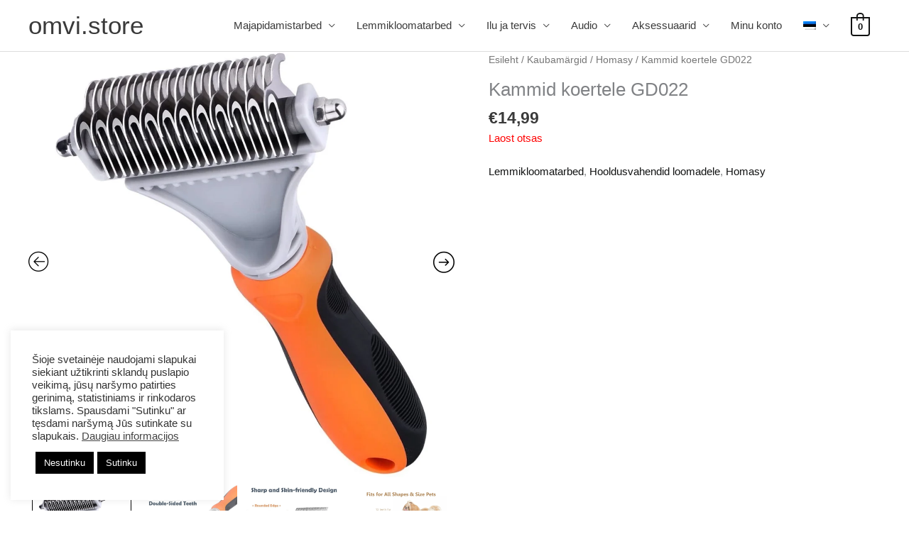

--- FILE ---
content_type: text/html; charset=UTF-8
request_url: https://omvi.store/toode/kaubamargid/homasy-et/kammid-koertele-gd022/?lang=et
body_size: 47006
content:
<!DOCTYPE html>
<html lang="et">
<head>
<meta charset="UTF-8">
<meta name="viewport" content="width=device-width, initial-scale=1">
	<link rel="profile" href="https://gmpg.org/xfn/11"> 
	<meta name='robots' content='index, follow, max-image-preview:large, max-snippet:-1, max-video-preview:-1' />
	<style>img:is([sizes="auto" i], [sizes^="auto," i]) { contain-intrinsic-size: 3000px 1500px }</style>
	<link rel="alternate" hreflang="lt" href="https://omvi.store/product/gyvunu-prekes/prieziuros-priemones/sukos-sunims-gd022/" />
<link rel="alternate" hreflang="lv" href="https://omvi.store/product/zimoli/homasy-lv/kemmes-suniem-gd022/?lang=lv" />
<link rel="alternate" hreflang="et" href="https://omvi.store/toode/kaubamargid/homasy-et/kammid-koertele-gd022/?lang=et" />
<link rel="alternate" hreflang="en" href="https://omvi.store/product/brands/homasy-en/professional-pet-hair-clipper-kit-omorc-gd014c-kopija/?lang=en" />
<link rel="alternate" hreflang="ru" href="https://omvi.store/product/%d0%b1%d1%80%d0%b5%d0%bd%d0%b4%d1%8b/homasy-ru/%d0%b3%d1%80%d0%b5%d0%b1%d0%bd%d0%b8-%d0%b4%d0%bb%d1%8f-%d1%81%d0%be%d0%b1%d0%b0%d0%ba-gd022/?lang=ru" />
<link rel="alternate" hreflang="x-default" href="https://omvi.store/product/gyvunu-prekes/prieziuros-priemones/sukos-sunims-gd022/" />
<script>window._wca = window._wca || [];</script>

	<!-- This site is optimized with the Yoast SEO plugin v26.5 - https://yoast.com/wordpress/plugins/seo/ -->
	<title>Kammid koertele GD022 - omvi.store</title>
	<link rel="canonical" href="https://omvi.store/toode/kaubamargid/homasy-et/kammid-koertele-gd022/?lang=et" />
	<meta property="og:locale" content="et_EE" />
	<meta property="og:type" content="article" />
	<meta property="og:title" content="Kammid koertele GD022 - omvi.store" />
	<meta property="og:description" content="Kammid koertele GD022 Täpselt paigutatud kammihambad tagavad, et lemmiku kasukas on veatult kammitud. Hammaste eriline disain ja paigutus kaitsevad ka kõige tundlikuma nahaga lemmikloomi. Kammihammaste hambad on ümara kujuga, nii et teie lemmiklooma nahk on kriimustuste eest kaitstud. Kammi sisemine osa on teravate servadega, tänu millele eemaldatakse lihtsalt ja kiiresti kõik puntrad ja sassis juuksed. [&hellip;]" />
	<meta property="og:url" content="https://omvi.store/toode/kaubamargid/homasy-et/kammid-koertele-gd022/?lang=et" />
	<meta property="og:site_name" content="omvi.store" />
	<meta property="article:modified_time" content="2022-05-23T11:51:03+00:00" />
	<meta property="og:image" content="https://omvi.store/wp-content/uploads/GEGD022-01.jpeg" />
	<meta property="og:image:width" content="1024" />
	<meta property="og:image:height" content="1024" />
	<meta property="og:image:type" content="image/jpeg" />
	<meta name="twitter:card" content="summary_large_image" />
	<script type="application/ld+json" class="yoast-schema-graph">{"@context":"https://schema.org","@graph":[{"@type":"WebPage","@id":"https://omvi.store/toode/kaubamargid/homasy-et/kammid-koertele-gd022/?lang=et","url":"https://omvi.store/toode/kaubamargid/homasy-et/kammid-koertele-gd022/?lang=et","name":"Kammid koertele GD022 - omvi.store","isPartOf":{"@id":"https://omvi.store/?lang=et#website"},"primaryImageOfPage":{"@id":"https://omvi.store/toode/kaubamargid/homasy-et/kammid-koertele-gd022/?lang=et#primaryimage"},"image":{"@id":"https://omvi.store/toode/kaubamargid/homasy-et/kammid-koertele-gd022/?lang=et#primaryimage"},"thumbnailUrl":"https://i0.wp.com/omvi.store/wp-content/uploads/GEGD022-01.jpeg?fit=1024%2C1024&ssl=1","datePublished":"2021-11-19T08:50:17+00:00","dateModified":"2022-05-23T11:51:03+00:00","breadcrumb":{"@id":"https://omvi.store/toode/kaubamargid/homasy-et/kammid-koertele-gd022/?lang=et#breadcrumb"},"inLanguage":"et","potentialAction":[{"@type":"ReadAction","target":["https://omvi.store/toode/kaubamargid/homasy-et/kammid-koertele-gd022/?lang=et"]}]},{"@type":"ImageObject","inLanguage":"et","@id":"https://omvi.store/toode/kaubamargid/homasy-et/kammid-koertele-gd022/?lang=et#primaryimage","url":"https://i0.wp.com/omvi.store/wp-content/uploads/GEGD022-01.jpeg?fit=1024%2C1024&ssl=1","contentUrl":"https://i0.wp.com/omvi.store/wp-content/uploads/GEGD022-01.jpeg?fit=1024%2C1024&ssl=1","width":1024,"height":1024},{"@type":"BreadcrumbList","@id":"https://omvi.store/toode/kaubamargid/homasy-et/kammid-koertele-gd022/?lang=et#breadcrumb","itemListElement":[{"@type":"ListItem","position":1,"name":"Home","item":"https://omvi.store/?lang=et"},{"@type":"ListItem","position":2,"name":"Kataloog","item":"https://omvi.store/shop-ee/?lang=et"},{"@type":"ListItem","position":3,"name":"Kammid koertele GD022"}]},{"@type":"WebSite","@id":"https://omvi.store/?lang=et#website","url":"https://omvi.store/?lang=et","name":"omvi.store","description":"Internetinė parduotuvė, kurioje rasite išskirtines prekes namams.","potentialAction":[{"@type":"SearchAction","target":{"@type":"EntryPoint","urlTemplate":"https://omvi.store/?lang=et?s={search_term_string}"},"query-input":{"@type":"PropertyValueSpecification","valueRequired":true,"valueName":"search_term_string"}}],"inLanguage":"et"}]}</script>
	<!-- / Yoast SEO plugin. -->


<link rel='dns-prefetch' href='//stats.wp.com' />
<link rel='preconnect' href='//c0.wp.com' />
<link rel='preconnect' href='//i0.wp.com' />
<link rel="alternate" type="application/rss+xml" title="omvi.store &raquo; RSS" href="https://omvi.store/feed/?lang=et" />
<link rel="alternate" type="application/rss+xml" title="omvi.store &raquo; Kommentaaride RSS" href="https://omvi.store/comments/feed/?lang=et" />
<script>
window._wpemojiSettings = {"baseUrl":"https:\/\/s.w.org\/images\/core\/emoji\/16.0.1\/72x72\/","ext":".png","svgUrl":"https:\/\/s.w.org\/images\/core\/emoji\/16.0.1\/svg\/","svgExt":".svg","source":{"concatemoji":"https:\/\/omvi.store\/wp-includes\/js\/wp-emoji-release.min.js?ver=6.8.3"}};
/*! This file is auto-generated */
!function(s,n){var o,i,e;function c(e){try{var t={supportTests:e,timestamp:(new Date).valueOf()};sessionStorage.setItem(o,JSON.stringify(t))}catch(e){}}function p(e,t,n){e.clearRect(0,0,e.canvas.width,e.canvas.height),e.fillText(t,0,0);var t=new Uint32Array(e.getImageData(0,0,e.canvas.width,e.canvas.height).data),a=(e.clearRect(0,0,e.canvas.width,e.canvas.height),e.fillText(n,0,0),new Uint32Array(e.getImageData(0,0,e.canvas.width,e.canvas.height).data));return t.every(function(e,t){return e===a[t]})}function u(e,t){e.clearRect(0,0,e.canvas.width,e.canvas.height),e.fillText(t,0,0);for(var n=e.getImageData(16,16,1,1),a=0;a<n.data.length;a++)if(0!==n.data[a])return!1;return!0}function f(e,t,n,a){switch(t){case"flag":return n(e,"\ud83c\udff3\ufe0f\u200d\u26a7\ufe0f","\ud83c\udff3\ufe0f\u200b\u26a7\ufe0f")?!1:!n(e,"\ud83c\udde8\ud83c\uddf6","\ud83c\udde8\u200b\ud83c\uddf6")&&!n(e,"\ud83c\udff4\udb40\udc67\udb40\udc62\udb40\udc65\udb40\udc6e\udb40\udc67\udb40\udc7f","\ud83c\udff4\u200b\udb40\udc67\u200b\udb40\udc62\u200b\udb40\udc65\u200b\udb40\udc6e\u200b\udb40\udc67\u200b\udb40\udc7f");case"emoji":return!a(e,"\ud83e\udedf")}return!1}function g(e,t,n,a){var r="undefined"!=typeof WorkerGlobalScope&&self instanceof WorkerGlobalScope?new OffscreenCanvas(300,150):s.createElement("canvas"),o=r.getContext("2d",{willReadFrequently:!0}),i=(o.textBaseline="top",o.font="600 32px Arial",{});return e.forEach(function(e){i[e]=t(o,e,n,a)}),i}function t(e){var t=s.createElement("script");t.src=e,t.defer=!0,s.head.appendChild(t)}"undefined"!=typeof Promise&&(o="wpEmojiSettingsSupports",i=["flag","emoji"],n.supports={everything:!0,everythingExceptFlag:!0},e=new Promise(function(e){s.addEventListener("DOMContentLoaded",e,{once:!0})}),new Promise(function(t){var n=function(){try{var e=JSON.parse(sessionStorage.getItem(o));if("object"==typeof e&&"number"==typeof e.timestamp&&(new Date).valueOf()<e.timestamp+604800&&"object"==typeof e.supportTests)return e.supportTests}catch(e){}return null}();if(!n){if("undefined"!=typeof Worker&&"undefined"!=typeof OffscreenCanvas&&"undefined"!=typeof URL&&URL.createObjectURL&&"undefined"!=typeof Blob)try{var e="postMessage("+g.toString()+"("+[JSON.stringify(i),f.toString(),p.toString(),u.toString()].join(",")+"));",a=new Blob([e],{type:"text/javascript"}),r=new Worker(URL.createObjectURL(a),{name:"wpTestEmojiSupports"});return void(r.onmessage=function(e){c(n=e.data),r.terminate(),t(n)})}catch(e){}c(n=g(i,f,p,u))}t(n)}).then(function(e){for(var t in e)n.supports[t]=e[t],n.supports.everything=n.supports.everything&&n.supports[t],"flag"!==t&&(n.supports.everythingExceptFlag=n.supports.everythingExceptFlag&&n.supports[t]);n.supports.everythingExceptFlag=n.supports.everythingExceptFlag&&!n.supports.flag,n.DOMReady=!1,n.readyCallback=function(){n.DOMReady=!0}}).then(function(){return e}).then(function(){var e;n.supports.everything||(n.readyCallback(),(e=n.source||{}).concatemoji?t(e.concatemoji):e.wpemoji&&e.twemoji&&(t(e.twemoji),t(e.wpemoji)))}))}((window,document),window._wpemojiSettings);
</script>

<link rel='stylesheet' id='astra-bb-builder-css' href='https://omvi.store/wp-content/themes/astra/assets/css/minified/compatibility/page-builder/bb-plugin.min.css?ver=4.11.16' media='all' />
<link rel='stylesheet' id='astra-theme-css-css' href='https://omvi.store/wp-content/themes/astra/assets/css/minified/style.min.css?ver=4.11.16' media='all' />
<style id='astra-theme-css-inline-css'>
.ast-no-sidebar .entry-content .alignfull {margin-left: calc( -50vw + 50%);margin-right: calc( -50vw + 50%);max-width: 100vw;width: 100vw;}.ast-no-sidebar .entry-content .alignwide {margin-left: calc(-41vw + 50%);margin-right: calc(-41vw + 50%);max-width: unset;width: unset;}.ast-no-sidebar .entry-content .alignfull .alignfull,.ast-no-sidebar .entry-content .alignfull .alignwide,.ast-no-sidebar .entry-content .alignwide .alignfull,.ast-no-sidebar .entry-content .alignwide .alignwide,.ast-no-sidebar .entry-content .wp-block-column .alignfull,.ast-no-sidebar .entry-content .wp-block-column .alignwide{width: 100%;margin-left: auto;margin-right: auto;}.wp-block-gallery,.blocks-gallery-grid {margin: 0;}.wp-block-separator {max-width: 100px;}.wp-block-separator.is-style-wide,.wp-block-separator.is-style-dots {max-width: none;}.entry-content .has-2-columns .wp-block-column:first-child {padding-right: 10px;}.entry-content .has-2-columns .wp-block-column:last-child {padding-left: 10px;}@media (max-width: 782px) {.entry-content .wp-block-columns .wp-block-column {flex-basis: 100%;}.entry-content .has-2-columns .wp-block-column:first-child {padding-right: 0;}.entry-content .has-2-columns .wp-block-column:last-child {padding-left: 0;}}body .entry-content .wp-block-latest-posts {margin-left: 0;}body .entry-content .wp-block-latest-posts li {list-style: none;}.ast-no-sidebar .ast-container .entry-content .wp-block-latest-posts {margin-left: 0;}.ast-header-break-point .entry-content .alignwide {margin-left: auto;margin-right: auto;}.entry-content .blocks-gallery-item img {margin-bottom: auto;}.wp-block-pullquote {border-top: 4px solid #555d66;border-bottom: 4px solid #555d66;color: #40464d;}:root{--ast-post-nav-space:0;--ast-container-default-xlg-padding:6.67em;--ast-container-default-lg-padding:5.67em;--ast-container-default-slg-padding:4.34em;--ast-container-default-md-padding:3.34em;--ast-container-default-sm-padding:6.67em;--ast-container-default-xs-padding:2.4em;--ast-container-default-xxs-padding:1.4em;--ast-code-block-background:#EEEEEE;--ast-comment-inputs-background:#FAFAFA;--ast-normal-container-width:1200px;--ast-narrow-container-width:750px;--ast-blog-title-font-weight:normal;--ast-blog-meta-weight:inherit;--ast-global-color-primary:var(--ast-global-color-5);--ast-global-color-secondary:var(--ast-global-color-4);--ast-global-color-alternate-background:var(--ast-global-color-7);--ast-global-color-subtle-background:var(--ast-global-color-6);--ast-bg-style-guide:#F8FAFC;--ast-shadow-style-guide:0px 0px 4px 0 #00000057;--ast-global-dark-bg-style:#fff;--ast-global-dark-lfs:#fbfbfb;--ast-widget-bg-color:#fafafa;--ast-wc-container-head-bg-color:#fbfbfb;--ast-title-layout-bg:#eeeeee;--ast-search-border-color:#e7e7e7;--ast-lifter-hover-bg:#e6e6e6;--ast-gallery-block-color:#000;--srfm-color-input-label:var(--ast-global-color-2);}html{font-size:93.75%;}a,.page-title{color:#111212;}a:hover,a:focus{color:#3a3a3a;}body,button,input,select,textarea,.ast-button,.ast-custom-button{font-family:-apple-system,BlinkMacSystemFont,Segoe UI,Roboto,Oxygen-Sans,Ubuntu,Cantarell,Helvetica Neue,sans-serif;font-weight:inherit;font-size:15px;font-size:1rem;line-height:var(--ast-body-line-height,1.65em);}blockquote{color:#000000;}.ast-site-identity .site-title a{color:var(--ast-global-color-2);}.site-title{font-size:35px;font-size:2.3333333333333rem;display:block;}.site-header .site-description{font-size:15px;font-size:1rem;display:none;}.entry-title{font-size:26px;font-size:1.7333333333333rem;}.archive .ast-article-post .ast-article-inner,.blog .ast-article-post .ast-article-inner,.archive .ast-article-post .ast-article-inner:hover,.blog .ast-article-post .ast-article-inner:hover{overflow:hidden;}h1,.entry-content :where(h1){font-size:40px;font-size:2.6666666666667rem;line-height:1.4em;}h2,.entry-content :where(h2){font-size:32px;font-size:2.1333333333333rem;line-height:1.3em;}h3,.entry-content :where(h3){font-size:26px;font-size:1.7333333333333rem;line-height:1.3em;}h4,.entry-content :where(h4){font-size:24px;font-size:1.6rem;line-height:1.2em;}h5,.entry-content :where(h5){font-size:20px;font-size:1.3333333333333rem;line-height:1.2em;}h6,.entry-content :where(h6){font-size:16px;font-size:1.0666666666667rem;line-height:1.25em;}::selection{background-color:#0f1010;color:#ffffff;}body,h1,h2,h3,h4,h5,h6,.entry-title a,.entry-content :where(h1,h2,h3,h4,h5,h6){color:#3a3a3a;}.tagcloud a:hover,.tagcloud a:focus,.tagcloud a.current-item{color:#ffffff;border-color:#111212;background-color:#111212;}input:focus,input[type="text"]:focus,input[type="email"]:focus,input[type="url"]:focus,input[type="password"]:focus,input[type="reset"]:focus,input[type="search"]:focus,textarea:focus{border-color:#111212;}input[type="radio"]:checked,input[type=reset],input[type="checkbox"]:checked,input[type="checkbox"]:hover:checked,input[type="checkbox"]:focus:checked,input[type=range]::-webkit-slider-thumb{border-color:#111212;background-color:#111212;box-shadow:none;}.site-footer a:hover + .post-count,.site-footer a:focus + .post-count{background:#111212;border-color:#111212;}.single .nav-links .nav-previous,.single .nav-links .nav-next{color:#111212;}.entry-meta,.entry-meta *{line-height:1.45;color:#111212;}.entry-meta a:not(.ast-button):hover,.entry-meta a:not(.ast-button):hover *,.entry-meta a:not(.ast-button):focus,.entry-meta a:not(.ast-button):focus *,.page-links > .page-link,.page-links .page-link:hover,.post-navigation a:hover{color:#3a3a3a;}#cat option,.secondary .calendar_wrap thead a,.secondary .calendar_wrap thead a:visited{color:#111212;}.secondary .calendar_wrap #today,.ast-progress-val span{background:#111212;}.secondary a:hover + .post-count,.secondary a:focus + .post-count{background:#111212;border-color:#111212;}.calendar_wrap #today > a{color:#ffffff;}.page-links .page-link,.single .post-navigation a{color:#111212;}.ast-search-menu-icon .search-form button.search-submit{padding:0 4px;}.ast-search-menu-icon form.search-form{padding-right:0;}.ast-header-search .ast-search-menu-icon.ast-dropdown-active .search-form,.ast-header-search .ast-search-menu-icon.ast-dropdown-active .search-field:focus{transition:all 0.2s;}.search-form input.search-field:focus{outline:none;}.widget-title,.widget .wp-block-heading{font-size:21px;font-size:1.4rem;color:#3a3a3a;}.ast-search-menu-icon.slide-search a:focus-visible:focus-visible,.astra-search-icon:focus-visible,#close:focus-visible,a:focus-visible,.ast-menu-toggle:focus-visible,.site .skip-link:focus-visible,.wp-block-loginout input:focus-visible,.wp-block-search.wp-block-search__button-inside .wp-block-search__inside-wrapper,.ast-header-navigation-arrow:focus-visible,.woocommerce .wc-proceed-to-checkout > .checkout-button:focus-visible,.woocommerce .woocommerce-MyAccount-navigation ul li a:focus-visible,.ast-orders-table__row .ast-orders-table__cell:focus-visible,.woocommerce .woocommerce-order-details .order-again > .button:focus-visible,.woocommerce .woocommerce-message a.button.wc-forward:focus-visible,.woocommerce #minus_qty:focus-visible,.woocommerce #plus_qty:focus-visible,a#ast-apply-coupon:focus-visible,.woocommerce .woocommerce-info a:focus-visible,.woocommerce .astra-shop-summary-wrap a:focus-visible,.woocommerce a.wc-forward:focus-visible,#ast-apply-coupon:focus-visible,.woocommerce-js .woocommerce-mini-cart-item a.remove:focus-visible,#close:focus-visible,.button.search-submit:focus-visible,#search_submit:focus,.normal-search:focus-visible,.ast-header-account-wrap:focus-visible,.woocommerce .ast-on-card-button.ast-quick-view-trigger:focus,.astra-cart-drawer-close:focus,.ast-single-variation:focus,.ast-woocommerce-product-gallery__image:focus,.ast-button:focus,.woocommerce-product-gallery--with-images [data-controls="prev"]:focus-visible,.woocommerce-product-gallery--with-images [data-controls="next"]:focus-visible{outline-style:dotted;outline-color:inherit;outline-width:thin;}input:focus,input[type="text"]:focus,input[type="email"]:focus,input[type="url"]:focus,input[type="password"]:focus,input[type="reset"]:focus,input[type="search"]:focus,input[type="number"]:focus,textarea:focus,.wp-block-search__input:focus,[data-section="section-header-mobile-trigger"] .ast-button-wrap .ast-mobile-menu-trigger-minimal:focus,.ast-mobile-popup-drawer.active .menu-toggle-close:focus,.woocommerce-ordering select.orderby:focus,#ast-scroll-top:focus,#coupon_code:focus,.woocommerce-page #comment:focus,.woocommerce #reviews #respond input#submit:focus,.woocommerce a.add_to_cart_button:focus,.woocommerce .button.single_add_to_cart_button:focus,.woocommerce .woocommerce-cart-form button:focus,.woocommerce .woocommerce-cart-form__cart-item .quantity .qty:focus,.woocommerce .woocommerce-billing-fields .woocommerce-billing-fields__field-wrapper .woocommerce-input-wrapper > .input-text:focus,.woocommerce #order_comments:focus,.woocommerce #place_order:focus,.woocommerce .woocommerce-address-fields .woocommerce-address-fields__field-wrapper .woocommerce-input-wrapper > .input-text:focus,.woocommerce .woocommerce-MyAccount-content form button:focus,.woocommerce .woocommerce-MyAccount-content .woocommerce-EditAccountForm .woocommerce-form-row .woocommerce-Input.input-text:focus,.woocommerce .ast-woocommerce-container .woocommerce-pagination ul.page-numbers li a:focus,body #content .woocommerce form .form-row .select2-container--default .select2-selection--single:focus,#ast-coupon-code:focus,.woocommerce.woocommerce-js .quantity input[type=number]:focus,.woocommerce-js .woocommerce-mini-cart-item .quantity input[type=number]:focus,.woocommerce p#ast-coupon-trigger:focus{border-style:dotted;border-color:inherit;border-width:thin;}input{outline:none;}.woocommerce-js input[type=text]:focus,.woocommerce-js input[type=email]:focus,.woocommerce-js textarea:focus,input[type=number]:focus,.comments-area textarea#comment:focus,.comments-area textarea#comment:active,.comments-area .ast-comment-formwrap input[type="text"]:focus,.comments-area .ast-comment-formwrap input[type="text"]:active{outline-style:unset;outline-color:inherit;outline-width:thin;}.main-header-menu .menu-link,.ast-header-custom-item a{color:#3a3a3a;}.main-header-menu .menu-item:hover > .menu-link,.main-header-menu .menu-item:hover > .ast-menu-toggle,.main-header-menu .ast-masthead-custom-menu-items a:hover,.main-header-menu .menu-item.focus > .menu-link,.main-header-menu .menu-item.focus > .ast-menu-toggle,.main-header-menu .current-menu-item > .menu-link,.main-header-menu .current-menu-ancestor > .menu-link,.main-header-menu .current-menu-item > .ast-menu-toggle,.main-header-menu .current-menu-ancestor > .ast-menu-toggle{color:#111212;}.header-main-layout-3 .ast-main-header-bar-alignment{margin-right:auto;}.header-main-layout-2 .site-header-section-left .ast-site-identity{text-align:left;}.ast-logo-title-inline .site-logo-img{padding-right:1em;}body .ast-oembed-container *{position:absolute;top:0;width:100%;height:100%;left:0;}body .wp-block-embed-pocket-casts .ast-oembed-container *{position:unset;}.ast-header-break-point .ast-mobile-menu-buttons-minimal.menu-toggle{background:transparent;color:#0f1010;}.ast-header-break-point .ast-mobile-menu-buttons-outline.menu-toggle{background:transparent;border:1px solid #0f1010;color:#0f1010;}.ast-header-break-point .ast-mobile-menu-buttons-fill.menu-toggle{background:#0f1010;}.ast-single-post-featured-section + article {margin-top: 2em;}.site-content .ast-single-post-featured-section img {width: 100%;overflow: hidden;object-fit: cover;}.site > .ast-single-related-posts-container {margin-top: 0;}@media (min-width: 922px) {.ast-desktop .ast-container--narrow {max-width: var(--ast-narrow-container-width);margin: 0 auto;}}.footer-adv .footer-adv-overlay{border-top-style:solid;border-top-color:#7a7a7a;}@media( max-width: 420px ) {.single .nav-links .nav-previous,.single .nav-links .nav-next {width: 100%;text-align: center;}}.wp-block-buttons.aligncenter{justify-content:center;}@media (max-width:921px){.ast-theme-transparent-header #primary,.ast-theme-transparent-header #secondary{padding:0;}}.ast-plain-container.ast-no-sidebar #primary{margin-top:0;margin-bottom:0;}@media (min-width:1200px){.wp-block-group .has-background{padding:20px;}}@media (min-width:1200px){.ast-no-sidebar.ast-separate-container .entry-content .wp-block-group.alignwide,.ast-no-sidebar.ast-separate-container .entry-content .wp-block-cover.alignwide{margin-left:-20px;margin-right:-20px;padding-left:20px;padding-right:20px;}.ast-no-sidebar.ast-separate-container .entry-content .wp-block-cover.alignfull,.ast-no-sidebar.ast-separate-container .entry-content .wp-block-group.alignfull{margin-left:-6.67em;margin-right:-6.67em;padding-left:6.67em;padding-right:6.67em;}}@media (min-width:1200px){.wp-block-cover-image.alignwide .wp-block-cover__inner-container,.wp-block-cover.alignwide .wp-block-cover__inner-container,.wp-block-cover-image.alignfull .wp-block-cover__inner-container,.wp-block-cover.alignfull .wp-block-cover__inner-container{width:100%;}}.wp-block-columns{margin-bottom:unset;}.wp-block-image.size-full{margin:2rem 0;}.wp-block-separator.has-background{padding:0;}.wp-block-gallery{margin-bottom:1.6em;}.wp-block-group{padding-top:4em;padding-bottom:4em;}.wp-block-group__inner-container .wp-block-columns:last-child,.wp-block-group__inner-container :last-child,.wp-block-table table{margin-bottom:0;}.blocks-gallery-grid{width:100%;}.wp-block-navigation-link__content{padding:5px 0;}.wp-block-group .wp-block-group .has-text-align-center,.wp-block-group .wp-block-column .has-text-align-center{max-width:100%;}.has-text-align-center{margin:0 auto;}@media (min-width:1200px){.wp-block-cover__inner-container,.alignwide .wp-block-group__inner-container,.alignfull .wp-block-group__inner-container{max-width:1200px;margin:0 auto;}.wp-block-group.alignnone,.wp-block-group.aligncenter,.wp-block-group.alignleft,.wp-block-group.alignright,.wp-block-group.alignwide,.wp-block-columns.alignwide{margin:2rem 0 1rem 0;}}@media (max-width:1200px){.wp-block-group{padding:3em;}.wp-block-group .wp-block-group{padding:1.5em;}.wp-block-columns,.wp-block-column{margin:1rem 0;}}@media (min-width:921px){.wp-block-columns .wp-block-group{padding:2em;}}@media (max-width:544px){.wp-block-cover-image .wp-block-cover__inner-container,.wp-block-cover .wp-block-cover__inner-container{width:unset;}.wp-block-cover,.wp-block-cover-image{padding:2em 0;}.wp-block-group,.wp-block-cover{padding:2em;}.wp-block-media-text__media img,.wp-block-media-text__media video{width:unset;max-width:100%;}.wp-block-media-text.has-background .wp-block-media-text__content{padding:1em;}.wp-block-media-text .wp-block-media-text__content{padding:3em 2em;}}.wp-block-image.aligncenter{margin-left:auto;margin-right:auto;}.wp-block-table.aligncenter{margin-left:auto;margin-right:auto;}.wp-block-buttons .wp-block-button.is-style-outline .wp-block-button__link.wp-element-button,.ast-outline-button,.wp-block-uagb-buttons-child .uagb-buttons-repeater.ast-outline-button{border-top-width:2px;border-right-width:2px;border-bottom-width:2px;border-left-width:2px;font-family:inherit;font-weight:inherit;line-height:1em;}.wp-block-button .wp-block-button__link.wp-element-button.is-style-outline:not(.has-background),.wp-block-button.is-style-outline>.wp-block-button__link.wp-element-button:not(.has-background),.ast-outline-button{background-color:transparent;}.entry-content[data-ast-blocks-layout] > figure{margin-bottom:1em;}@media (max-width:921px){.ast-left-sidebar #content > .ast-container{display:flex;flex-direction:column-reverse;width:100%;}.ast-separate-container .ast-article-post,.ast-separate-container .ast-article-single{padding:1.5em 2.14em;}.ast-author-box img.avatar{margin:20px 0 0 0;}}@media (min-width:922px){.ast-separate-container.ast-right-sidebar #primary,.ast-separate-container.ast-left-sidebar #primary{border:0;}.search-no-results.ast-separate-container #primary{margin-bottom:4em;}}.wp-block-button .wp-block-button__link{color:#ffffff;}.wp-block-button .wp-block-button__link:hover,.wp-block-button .wp-block-button__link:focus{color:#ffffff;background-color:#3a3a3a;border-color:#3a3a3a;}.wp-block-button .wp-block-button__link{border-style:solid;border-top-width:0px;border-right-width:0px;border-left-width:0px;border-bottom-width:0px;border-color:#0f1010;background-color:#0f1010;color:#ffffff;font-family:inherit;font-weight:inherit;line-height:1em;border-top-left-radius:3px;border-top-right-radius:3px;border-bottom-right-radius:3px;border-bottom-left-radius:3px;padding-top:10px;padding-right:20px;padding-bottom:10px;padding-left:20px;}.menu-toggle,button,.ast-button,.ast-custom-button,.button,input#submit,input[type="button"],input[type="submit"],input[type="reset"]{border-style:solid;border-top-width:0px;border-right-width:0px;border-left-width:0px;border-bottom-width:0px;color:#ffffff;border-color:#0f1010;background-color:#0f1010;padding-top:10px;padding-right:20px;padding-bottom:10px;padding-left:20px;font-family:inherit;font-weight:inherit;line-height:1em;border-top-left-radius:3px;border-top-right-radius:3px;border-bottom-right-radius:3px;border-bottom-left-radius:3px;}button:focus,.menu-toggle:hover,button:hover,.ast-button:hover,.ast-custom-button:hover .button:hover,.ast-custom-button:hover ,input[type=reset]:hover,input[type=reset]:focus,input#submit:hover,input#submit:focus,input[type="button"]:hover,input[type="button"]:focus,input[type="submit"]:hover,input[type="submit"]:focus{color:#ffffff;background-color:#3a3a3a;border-color:#3a3a3a;}@media (max-width:921px){.ast-mobile-header-stack .main-header-bar .ast-search-menu-icon{display:inline-block;}.ast-header-break-point.ast-header-custom-item-outside .ast-mobile-header-stack .main-header-bar .ast-search-icon{margin:0;}.ast-comment-avatar-wrap img{max-width:2.5em;}.ast-comment-meta{padding:0 1.8888em 1.3333em;}.ast-separate-container .ast-comment-list li.depth-1{padding:1.5em 2.14em;}.ast-separate-container .comment-respond{padding:2em 2.14em;}}@media (min-width:544px){.ast-container{max-width:100%;}}@media (max-width:544px){.ast-separate-container .ast-article-post,.ast-separate-container .ast-article-single,.ast-separate-container .comments-title,.ast-separate-container .ast-archive-description{padding:1.5em 1em;}.ast-separate-container #content .ast-container{padding-left:0.54em;padding-right:0.54em;}.ast-separate-container .ast-comment-list .bypostauthor{padding:.5em;}.ast-search-menu-icon.ast-dropdown-active .search-field{width:170px;}.site-branding img,.site-header .site-logo-img .custom-logo-link img{max-width:100%;}} #ast-mobile-header .ast-site-header-cart-li a{pointer-events:none;}.ast-no-sidebar.ast-separate-container .entry-content .alignfull {margin-left: -6.67em;margin-right: -6.67em;width: auto;}@media (max-width: 1200px) {.ast-no-sidebar.ast-separate-container .entry-content .alignfull {margin-left: -2.4em;margin-right: -2.4em;}}@media (max-width: 768px) {.ast-no-sidebar.ast-separate-container .entry-content .alignfull {margin-left: -2.14em;margin-right: -2.14em;}}@media (max-width: 544px) {.ast-no-sidebar.ast-separate-container .entry-content .alignfull {margin-left: -1em;margin-right: -1em;}}.ast-no-sidebar.ast-separate-container .entry-content .alignwide {margin-left: -20px;margin-right: -20px;}.ast-no-sidebar.ast-separate-container .entry-content .wp-block-column .alignfull,.ast-no-sidebar.ast-separate-container .entry-content .wp-block-column .alignwide {margin-left: auto;margin-right: auto;width: 100%;}@media (max-width:921px){.site-title{display:block;}.site-header .site-description{display:none;}h1,.entry-content :where(h1){font-size:30px;}h2,.entry-content :where(h2){font-size:25px;}h3,.entry-content :where(h3){font-size:20px;}}@media (max-width:544px){.site-title{display:block;}.site-header .site-description{display:none;}h1,.entry-content :where(h1){font-size:30px;}h2,.entry-content :where(h2){font-size:25px;}h3,.entry-content :where(h3){font-size:20px;}}@media (max-width:921px){html{font-size:85.5%;}}@media (max-width:544px){html{font-size:85.5%;}}@media (min-width:922px){.ast-container{max-width:1240px;}}@font-face {font-family: "Astra";src: url(https://omvi.store/wp-content/themes/astra/assets/fonts/astra.woff) format("woff"),url(https://omvi.store/wp-content/themes/astra/assets/fonts/astra.ttf) format("truetype"),url(https://omvi.store/wp-content/themes/astra/assets/fonts/astra.svg#astra) format("svg");font-weight: normal;font-style: normal;font-display: fallback;}@media (max-width:921px) {.main-header-bar .main-header-bar-navigation{display:none;}}.ast-desktop .main-header-menu.submenu-with-border .sub-menu,.ast-desktop .main-header-menu.submenu-with-border .astra-full-megamenu-wrapper{border-color:#0f1010;}.ast-desktop .main-header-menu.submenu-with-border .sub-menu{border-top-width:2px;border-style:solid;}.ast-desktop .main-header-menu.submenu-with-border .sub-menu .sub-menu{top:-2px;}.ast-desktop .main-header-menu.submenu-with-border .sub-menu .menu-link,.ast-desktop .main-header-menu.submenu-with-border .children .menu-link{border-bottom-width:1px;border-style:solid;border-color:#eaeaea;}@media (min-width:922px){.main-header-menu .sub-menu .menu-item.ast-left-align-sub-menu:hover > .sub-menu,.main-header-menu .sub-menu .menu-item.ast-left-align-sub-menu.focus > .sub-menu{margin-left:-0px;}}.ast-small-footer{border-top-style:solid;border-top-width:1px;border-top-color:#7a7a7a;}.ast-small-footer-wrap{text-align:center;}.site .comments-area{padding-bottom:3em;}.ast-header-break-point.ast-header-custom-item-inside .main-header-bar .main-header-bar-navigation .ast-search-icon {display: none;}.ast-header-break-point.ast-header-custom-item-inside .main-header-bar .ast-search-menu-icon .search-form {padding: 0;display: block;overflow: hidden;}.ast-header-break-point .ast-header-custom-item .widget:last-child {margin-bottom: 1em;}.ast-header-custom-item .widget {margin: 0.5em;display: inline-block;vertical-align: middle;}.ast-header-custom-item .widget p {margin-bottom: 0;}.ast-header-custom-item .widget li {width: auto;}.ast-header-custom-item-inside .button-custom-menu-item .menu-link {display: none;}.ast-header-custom-item-inside.ast-header-break-point .button-custom-menu-item .ast-custom-button-link {display: none;}.ast-header-custom-item-inside.ast-header-break-point .button-custom-menu-item .menu-link {display: block;}.ast-header-break-point.ast-header-custom-item-outside .main-header-bar .ast-search-icon {margin-right: 1em;}.ast-header-break-point.ast-header-custom-item-inside .main-header-bar .ast-search-menu-icon .search-field,.ast-header-break-point.ast-header-custom-item-inside .main-header-bar .ast-search-menu-icon.ast-inline-search .search-field {width: 100%;padding-right: 5.5em;}.ast-header-break-point.ast-header-custom-item-inside .main-header-bar .ast-search-menu-icon .search-submit {display: block;position: absolute;height: 100%;top: 0;right: 0;padding: 0 1em;border-radius: 0;}.ast-header-break-point .ast-header-custom-item .ast-masthead-custom-menu-items {padding-left: 20px;padding-right: 20px;margin-bottom: 1em;margin-top: 1em;}.ast-header-custom-item-inside.ast-header-break-point .button-custom-menu-item {padding-left: 0;padding-right: 0;margin-top: 0;margin-bottom: 0;}.astra-icon-down_arrow::after {content: "\e900";font-family: Astra;}.astra-icon-close::after {content: "\e5cd";font-family: Astra;}.astra-icon-drag_handle::after {content: "\e25d";font-family: Astra;}.astra-icon-format_align_justify::after {content: "\e235";font-family: Astra;}.astra-icon-menu::after {content: "\e5d2";font-family: Astra;}.astra-icon-reorder::after {content: "\e8fe";font-family: Astra;}.astra-icon-search::after {content: "\e8b6";font-family: Astra;}.astra-icon-zoom_in::after {content: "\e56b";font-family: Astra;}.astra-icon-check-circle::after {content: "\e901";font-family: Astra;}.astra-icon-shopping-cart::after {content: "\f07a";font-family: Astra;}.astra-icon-shopping-bag::after {content: "\f290";font-family: Astra;}.astra-icon-shopping-basket::after {content: "\f291";font-family: Astra;}.astra-icon-circle-o::after {content: "\e903";font-family: Astra;}.astra-icon-certificate::after {content: "\e902";font-family: Astra;}blockquote {padding: 1.2em;}:root .has-ast-global-color-0-color{color:var(--ast-global-color-0);}:root .has-ast-global-color-0-background-color{background-color:var(--ast-global-color-0);}:root .wp-block-button .has-ast-global-color-0-color{color:var(--ast-global-color-0);}:root .wp-block-button .has-ast-global-color-0-background-color{background-color:var(--ast-global-color-0);}:root .has-ast-global-color-1-color{color:var(--ast-global-color-1);}:root .has-ast-global-color-1-background-color{background-color:var(--ast-global-color-1);}:root .wp-block-button .has-ast-global-color-1-color{color:var(--ast-global-color-1);}:root .wp-block-button .has-ast-global-color-1-background-color{background-color:var(--ast-global-color-1);}:root .has-ast-global-color-2-color{color:var(--ast-global-color-2);}:root .has-ast-global-color-2-background-color{background-color:var(--ast-global-color-2);}:root .wp-block-button .has-ast-global-color-2-color{color:var(--ast-global-color-2);}:root .wp-block-button .has-ast-global-color-2-background-color{background-color:var(--ast-global-color-2);}:root .has-ast-global-color-3-color{color:var(--ast-global-color-3);}:root .has-ast-global-color-3-background-color{background-color:var(--ast-global-color-3);}:root .wp-block-button .has-ast-global-color-3-color{color:var(--ast-global-color-3);}:root .wp-block-button .has-ast-global-color-3-background-color{background-color:var(--ast-global-color-3);}:root .has-ast-global-color-4-color{color:var(--ast-global-color-4);}:root .has-ast-global-color-4-background-color{background-color:var(--ast-global-color-4);}:root .wp-block-button .has-ast-global-color-4-color{color:var(--ast-global-color-4);}:root .wp-block-button .has-ast-global-color-4-background-color{background-color:var(--ast-global-color-4);}:root .has-ast-global-color-5-color{color:var(--ast-global-color-5);}:root .has-ast-global-color-5-background-color{background-color:var(--ast-global-color-5);}:root .wp-block-button .has-ast-global-color-5-color{color:var(--ast-global-color-5);}:root .wp-block-button .has-ast-global-color-5-background-color{background-color:var(--ast-global-color-5);}:root .has-ast-global-color-6-color{color:var(--ast-global-color-6);}:root .has-ast-global-color-6-background-color{background-color:var(--ast-global-color-6);}:root .wp-block-button .has-ast-global-color-6-color{color:var(--ast-global-color-6);}:root .wp-block-button .has-ast-global-color-6-background-color{background-color:var(--ast-global-color-6);}:root .has-ast-global-color-7-color{color:var(--ast-global-color-7);}:root .has-ast-global-color-7-background-color{background-color:var(--ast-global-color-7);}:root .wp-block-button .has-ast-global-color-7-color{color:var(--ast-global-color-7);}:root .wp-block-button .has-ast-global-color-7-background-color{background-color:var(--ast-global-color-7);}:root .has-ast-global-color-8-color{color:var(--ast-global-color-8);}:root .has-ast-global-color-8-background-color{background-color:var(--ast-global-color-8);}:root .wp-block-button .has-ast-global-color-8-color{color:var(--ast-global-color-8);}:root .wp-block-button .has-ast-global-color-8-background-color{background-color:var(--ast-global-color-8);}:root{--ast-global-color-0:#0170B9;--ast-global-color-1:#3a3a3a;--ast-global-color-2:#3a3a3a;--ast-global-color-3:#4B4F58;--ast-global-color-4:#F5F5F5;--ast-global-color-5:#FFFFFF;--ast-global-color-6:#E5E5E5;--ast-global-color-7:#424242;--ast-global-color-8:#000000;}:root {--ast-border-color : #dddddd;}.ast-archive-entry-banner {-js-display: flex;display: flex;flex-direction: column;justify-content: center;text-align: center;position: relative;background: var(--ast-title-layout-bg);}.ast-archive-entry-banner[data-banner-width-type="custom"] {margin: 0 auto;width: 100%;}.ast-archive-entry-banner[data-banner-layout="layout-1"] {background: inherit;padding: 20px 0;text-align: left;}body.archive .ast-archive-description{max-width:1200px;width:100%;text-align:left;}body.archive .ast-archive-description .ast-archive-title,body.archive .ast-archive-description .ast-archive-title *{font-size:40px;font-size:2.6666666666667rem;}body.archive .ast-archive-description > *:not(:last-child){margin-bottom:10px;}@media (max-width:921px){body.archive .ast-archive-description{text-align:left;}}@media (max-width:544px){body.archive .ast-archive-description{text-align:left;}}.ast-breadcrumbs .trail-browse,.ast-breadcrumbs .trail-items,.ast-breadcrumbs .trail-items li{display:inline-block;margin:0;padding:0;border:none;background:inherit;text-indent:0;text-decoration:none;}.ast-breadcrumbs .trail-browse{font-size:inherit;font-style:inherit;font-weight:inherit;color:inherit;}.ast-breadcrumbs .trail-items{list-style:none;}.trail-items li::after{padding:0 0.3em;content:"\00bb";}.trail-items li:last-of-type::after{display:none;}.trail-items li::after{content:"\00BB";}.ast-breadcrumbs-wrapper{text-align:left;}.ast-default-menu-enable.ast-main-header-nav-open.ast-header-break-point .main-header-bar.ast-header-breadcrumb,.ast-main-header-nav-open .main-header-bar.ast-header-breadcrumb{padding-top:1em;padding-bottom:1em;}.ast-header-break-point .main-header-bar.ast-header-breadcrumb{border-bottom-width:1px;border-bottom-color:#eaeaea;border-bottom-style:solid;}.ast-breadcrumbs-wrapper{line-height:1.4;}.ast-breadcrumbs-wrapper .rank-math-breadcrumb p{margin-bottom:0px;}.ast-breadcrumbs-wrapper{display:block;width:100%;}h1,h2,h3,h4,h5,h6,.entry-content :where(h1,h2,h3,h4,h5,h6){color:var(--ast-global-color-2);}.ast-header-break-point .main-header-bar{border-bottom-width:1px;}@media (min-width:922px){.main-header-bar{border-bottom-width:1px;}}.main-header-menu .menu-item, #astra-footer-menu .menu-item, .main-header-bar .ast-masthead-custom-menu-items{-js-display:flex;display:flex;-webkit-box-pack:center;-webkit-justify-content:center;-moz-box-pack:center;-ms-flex-pack:center;justify-content:center;-webkit-box-orient:vertical;-webkit-box-direction:normal;-webkit-flex-direction:column;-moz-box-orient:vertical;-moz-box-direction:normal;-ms-flex-direction:column;flex-direction:column;}.main-header-menu > .menu-item > .menu-link, #astra-footer-menu > .menu-item > .menu-link{height:100%;-webkit-box-align:center;-webkit-align-items:center;-moz-box-align:center;-ms-flex-align:center;align-items:center;-js-display:flex;display:flex;}.ast-primary-menu-disabled .main-header-bar .ast-masthead-custom-menu-items{flex:unset;}.main-header-menu .sub-menu .menu-item.menu-item-has-children > .menu-link:after{position:absolute;right:1em;top:50%;transform:translate(0,-50%) rotate(270deg);}.ast-header-break-point .main-header-bar .main-header-bar-navigation .page_item_has_children > .ast-menu-toggle::before, .ast-header-break-point .main-header-bar .main-header-bar-navigation .menu-item-has-children > .ast-menu-toggle::before, .ast-mobile-popup-drawer .main-header-bar-navigation .menu-item-has-children>.ast-menu-toggle::before, .ast-header-break-point .ast-mobile-header-wrap .main-header-bar-navigation .menu-item-has-children > .ast-menu-toggle::before{font-weight:bold;content:"\e900";font-family:Astra;text-decoration:inherit;display:inline-block;}.ast-header-break-point .main-navigation ul.sub-menu .menu-item .menu-link:before{content:"\e900";font-family:Astra;font-size:.65em;text-decoration:inherit;display:inline-block;transform:translate(0, -2px) rotateZ(270deg);margin-right:5px;}.widget_search .search-form:after{font-family:Astra;font-size:1.2em;font-weight:normal;content:"\e8b6";position:absolute;top:50%;right:15px;transform:translate(0, -50%);}.astra-search-icon::before{content:"\e8b6";font-family:Astra;font-style:normal;font-weight:normal;text-decoration:inherit;text-align:center;-webkit-font-smoothing:antialiased;-moz-osx-font-smoothing:grayscale;z-index:3;}.main-header-bar .main-header-bar-navigation .page_item_has_children > a:after, .main-header-bar .main-header-bar-navigation .menu-item-has-children > a:after, .menu-item-has-children .ast-header-navigation-arrow:after{content:"\e900";display:inline-block;font-family:Astra;font-size:.6rem;font-weight:bold;text-rendering:auto;-webkit-font-smoothing:antialiased;-moz-osx-font-smoothing:grayscale;margin-left:10px;line-height:normal;}.menu-item-has-children .sub-menu .ast-header-navigation-arrow:after{margin-left:0;}.ast-mobile-popup-drawer .main-header-bar-navigation .ast-submenu-expanded>.ast-menu-toggle::before{transform:rotateX(180deg);}.ast-header-break-point .main-header-bar-navigation .menu-item-has-children > .menu-link:after{display:none;}@media (min-width:922px){.ast-builder-menu .main-navigation > ul > li:last-child a{margin-right:0;}}.ast-separate-container .ast-article-inner{background-color:transparent;background-image:none;}.ast-separate-container .ast-article-post{background-color:var(--ast-global-color-5);background-image:none;}@media (max-width:921px){.ast-separate-container .ast-article-post{background-color:var(--ast-global-color-5);background-image:none;}}@media (max-width:544px){.ast-separate-container .ast-article-post{background-color:var(--ast-global-color-5);background-image:none;}}.ast-separate-container .ast-article-single:not(.ast-related-post), .woocommerce.ast-separate-container .ast-woocommerce-container, .ast-separate-container .error-404, .ast-separate-container .no-results, .single.ast-separate-container  .ast-author-meta, .ast-separate-container .related-posts-title-wrapper, .ast-separate-container .comments-count-wrapper, .ast-box-layout.ast-plain-container .site-content, .ast-padded-layout.ast-plain-container .site-content, .ast-separate-container .ast-archive-description, .ast-separate-container .comments-area .comment-respond, .ast-separate-container .comments-area .ast-comment-list li, .ast-separate-container .comments-area .comments-title{background-color:var(--ast-global-color-5);background-image:none;}@media (max-width:921px){.ast-separate-container .ast-article-single:not(.ast-related-post), .woocommerce.ast-separate-container .ast-woocommerce-container, .ast-separate-container .error-404, .ast-separate-container .no-results, .single.ast-separate-container  .ast-author-meta, .ast-separate-container .related-posts-title-wrapper, .ast-separate-container .comments-count-wrapper, .ast-box-layout.ast-plain-container .site-content, .ast-padded-layout.ast-plain-container .site-content, .ast-separate-container .ast-archive-description{background-color:var(--ast-global-color-5);background-image:none;}}@media (max-width:544px){.ast-separate-container .ast-article-single:not(.ast-related-post), .woocommerce.ast-separate-container .ast-woocommerce-container, .ast-separate-container .error-404, .ast-separate-container .no-results, .single.ast-separate-container  .ast-author-meta, .ast-separate-container .related-posts-title-wrapper, .ast-separate-container .comments-count-wrapper, .ast-box-layout.ast-plain-container .site-content, .ast-padded-layout.ast-plain-container .site-content, .ast-separate-container .ast-archive-description{background-color:var(--ast-global-color-5);background-image:none;}}.ast-separate-container.ast-two-container #secondary .widget{background-color:var(--ast-global-color-5);background-image:none;}@media (max-width:921px){.ast-separate-container.ast-two-container #secondary .widget{background-color:var(--ast-global-color-5);background-image:none;}}@media (max-width:544px){.ast-separate-container.ast-two-container #secondary .widget{background-color:var(--ast-global-color-5);background-image:none;}}
		#ast-scroll-top {
			display: none;
			position: fixed;
			text-align: center;
			cursor: pointer;
			z-index: 99;
			width: 2.1em;
			height: 2.1em;
			line-height: 2.1;
			color: #ffffff;
			border-radius: 2px;
			content: "";
			outline: inherit;
		}
		@media (min-width: 769px) {
			#ast-scroll-top {
				content: "769";
			}
		}
		#ast-scroll-top .ast-icon.icon-arrow svg {
			margin-left: 0px;
			vertical-align: middle;
			transform: translate(0, -20%) rotate(180deg);
			width: 1.6em;
		}
		.ast-scroll-to-top-right {
			right: 30px;
			bottom: 30px;
		}
		.ast-scroll-to-top-left {
			left: 30px;
			bottom: 30px;
		}
	#ast-scroll-top{background-color:#111212;font-size:36px;}.ast-scroll-top-icon::before{content:"\e900";font-family:Astra;text-decoration:inherit;}.ast-scroll-top-icon{transform:rotate(180deg);}@media (max-width:921px){#ast-scroll-top .ast-icon.icon-arrow svg{width:1em;}}
</style>
<link rel='stylesheet' id='astra-menu-animation-css' href='https://omvi.store/wp-content/themes/astra/assets/css/minified/menu-animation.min.css?ver=4.11.16' media='all' />
<style id='wp-emoji-styles-inline-css'>

	img.wp-smiley, img.emoji {
		display: inline !important;
		border: none !important;
		box-shadow: none !important;
		height: 1em !important;
		width: 1em !important;
		margin: 0 0.07em !important;
		vertical-align: -0.1em !important;
		background: none !important;
		padding: 0 !important;
	}
</style>
<link rel='stylesheet' id='wp-block-library-css' href='https://c0.wp.com/c/6.8.3/wp-includes/css/dist/block-library/style.min.css' media='all' />
<link rel='stylesheet' id='mediaelement-css' href='https://c0.wp.com/c/6.8.3/wp-includes/js/mediaelement/mediaelementplayer-legacy.min.css' media='all' />
<link rel='stylesheet' id='wp-mediaelement-css' href='https://c0.wp.com/c/6.8.3/wp-includes/js/mediaelement/wp-mediaelement.min.css' media='all' />
<style id='jetpack-sharing-buttons-style-inline-css'>
.jetpack-sharing-buttons__services-list{display:flex;flex-direction:row;flex-wrap:wrap;gap:0;list-style-type:none;margin:5px;padding:0}.jetpack-sharing-buttons__services-list.has-small-icon-size{font-size:12px}.jetpack-sharing-buttons__services-list.has-normal-icon-size{font-size:16px}.jetpack-sharing-buttons__services-list.has-large-icon-size{font-size:24px}.jetpack-sharing-buttons__services-list.has-huge-icon-size{font-size:36px}@media print{.jetpack-sharing-buttons__services-list{display:none!important}}.editor-styles-wrapper .wp-block-jetpack-sharing-buttons{gap:0;padding-inline-start:0}ul.jetpack-sharing-buttons__services-list.has-background{padding:1.25em 2.375em}
</style>
<style id='global-styles-inline-css'>
:root{--wp--preset--aspect-ratio--square: 1;--wp--preset--aspect-ratio--4-3: 4/3;--wp--preset--aspect-ratio--3-4: 3/4;--wp--preset--aspect-ratio--3-2: 3/2;--wp--preset--aspect-ratio--2-3: 2/3;--wp--preset--aspect-ratio--16-9: 16/9;--wp--preset--aspect-ratio--9-16: 9/16;--wp--preset--color--black: #000000;--wp--preset--color--cyan-bluish-gray: #abb8c3;--wp--preset--color--white: #ffffff;--wp--preset--color--pale-pink: #f78da7;--wp--preset--color--vivid-red: #cf2e2e;--wp--preset--color--luminous-vivid-orange: #ff6900;--wp--preset--color--luminous-vivid-amber: #fcb900;--wp--preset--color--light-green-cyan: #7bdcb5;--wp--preset--color--vivid-green-cyan: #00d084;--wp--preset--color--pale-cyan-blue: #8ed1fc;--wp--preset--color--vivid-cyan-blue: #0693e3;--wp--preset--color--vivid-purple: #9b51e0;--wp--preset--color--ast-global-color-0: var(--ast-global-color-0);--wp--preset--color--ast-global-color-1: var(--ast-global-color-1);--wp--preset--color--ast-global-color-2: var(--ast-global-color-2);--wp--preset--color--ast-global-color-3: var(--ast-global-color-3);--wp--preset--color--ast-global-color-4: var(--ast-global-color-4);--wp--preset--color--ast-global-color-5: var(--ast-global-color-5);--wp--preset--color--ast-global-color-6: var(--ast-global-color-6);--wp--preset--color--ast-global-color-7: var(--ast-global-color-7);--wp--preset--color--ast-global-color-8: var(--ast-global-color-8);--wp--preset--gradient--vivid-cyan-blue-to-vivid-purple: linear-gradient(135deg,rgba(6,147,227,1) 0%,rgb(155,81,224) 100%);--wp--preset--gradient--light-green-cyan-to-vivid-green-cyan: linear-gradient(135deg,rgb(122,220,180) 0%,rgb(0,208,130) 100%);--wp--preset--gradient--luminous-vivid-amber-to-luminous-vivid-orange: linear-gradient(135deg,rgba(252,185,0,1) 0%,rgba(255,105,0,1) 100%);--wp--preset--gradient--luminous-vivid-orange-to-vivid-red: linear-gradient(135deg,rgba(255,105,0,1) 0%,rgb(207,46,46) 100%);--wp--preset--gradient--very-light-gray-to-cyan-bluish-gray: linear-gradient(135deg,rgb(238,238,238) 0%,rgb(169,184,195) 100%);--wp--preset--gradient--cool-to-warm-spectrum: linear-gradient(135deg,rgb(74,234,220) 0%,rgb(151,120,209) 20%,rgb(207,42,186) 40%,rgb(238,44,130) 60%,rgb(251,105,98) 80%,rgb(254,248,76) 100%);--wp--preset--gradient--blush-light-purple: linear-gradient(135deg,rgb(255,206,236) 0%,rgb(152,150,240) 100%);--wp--preset--gradient--blush-bordeaux: linear-gradient(135deg,rgb(254,205,165) 0%,rgb(254,45,45) 50%,rgb(107,0,62) 100%);--wp--preset--gradient--luminous-dusk: linear-gradient(135deg,rgb(255,203,112) 0%,rgb(199,81,192) 50%,rgb(65,88,208) 100%);--wp--preset--gradient--pale-ocean: linear-gradient(135deg,rgb(255,245,203) 0%,rgb(182,227,212) 50%,rgb(51,167,181) 100%);--wp--preset--gradient--electric-grass: linear-gradient(135deg,rgb(202,248,128) 0%,rgb(113,206,126) 100%);--wp--preset--gradient--midnight: linear-gradient(135deg,rgb(2,3,129) 0%,rgb(40,116,252) 100%);--wp--preset--font-size--small: 13px;--wp--preset--font-size--medium: 20px;--wp--preset--font-size--large: 36px;--wp--preset--font-size--x-large: 42px;--wp--preset--spacing--20: 0.44rem;--wp--preset--spacing--30: 0.67rem;--wp--preset--spacing--40: 1rem;--wp--preset--spacing--50: 1.5rem;--wp--preset--spacing--60: 2.25rem;--wp--preset--spacing--70: 3.38rem;--wp--preset--spacing--80: 5.06rem;--wp--preset--shadow--natural: 6px 6px 9px rgba(0, 0, 0, 0.2);--wp--preset--shadow--deep: 12px 12px 50px rgba(0, 0, 0, 0.4);--wp--preset--shadow--sharp: 6px 6px 0px rgba(0, 0, 0, 0.2);--wp--preset--shadow--outlined: 6px 6px 0px -3px rgba(255, 255, 255, 1), 6px 6px rgba(0, 0, 0, 1);--wp--preset--shadow--crisp: 6px 6px 0px rgba(0, 0, 0, 1);}:root { --wp--style--global--content-size: var(--wp--custom--ast-content-width-size);--wp--style--global--wide-size: var(--wp--custom--ast-wide-width-size); }:where(body) { margin: 0; }.wp-site-blocks > .alignleft { float: left; margin-right: 2em; }.wp-site-blocks > .alignright { float: right; margin-left: 2em; }.wp-site-blocks > .aligncenter { justify-content: center; margin-left: auto; margin-right: auto; }:where(.wp-site-blocks) > * { margin-block-start: 24px; margin-block-end: 0; }:where(.wp-site-blocks) > :first-child { margin-block-start: 0; }:where(.wp-site-blocks) > :last-child { margin-block-end: 0; }:root { --wp--style--block-gap: 24px; }:root :where(.is-layout-flow) > :first-child{margin-block-start: 0;}:root :where(.is-layout-flow) > :last-child{margin-block-end: 0;}:root :where(.is-layout-flow) > *{margin-block-start: 24px;margin-block-end: 0;}:root :where(.is-layout-constrained) > :first-child{margin-block-start: 0;}:root :where(.is-layout-constrained) > :last-child{margin-block-end: 0;}:root :where(.is-layout-constrained) > *{margin-block-start: 24px;margin-block-end: 0;}:root :where(.is-layout-flex){gap: 24px;}:root :where(.is-layout-grid){gap: 24px;}.is-layout-flow > .alignleft{float: left;margin-inline-start: 0;margin-inline-end: 2em;}.is-layout-flow > .alignright{float: right;margin-inline-start: 2em;margin-inline-end: 0;}.is-layout-flow > .aligncenter{margin-left: auto !important;margin-right: auto !important;}.is-layout-constrained > .alignleft{float: left;margin-inline-start: 0;margin-inline-end: 2em;}.is-layout-constrained > .alignright{float: right;margin-inline-start: 2em;margin-inline-end: 0;}.is-layout-constrained > .aligncenter{margin-left: auto !important;margin-right: auto !important;}.is-layout-constrained > :where(:not(.alignleft):not(.alignright):not(.alignfull)){max-width: var(--wp--style--global--content-size);margin-left: auto !important;margin-right: auto !important;}.is-layout-constrained > .alignwide{max-width: var(--wp--style--global--wide-size);}body .is-layout-flex{display: flex;}.is-layout-flex{flex-wrap: wrap;align-items: center;}.is-layout-flex > :is(*, div){margin: 0;}body .is-layout-grid{display: grid;}.is-layout-grid > :is(*, div){margin: 0;}body{padding-top: 0px;padding-right: 0px;padding-bottom: 0px;padding-left: 0px;}a:where(:not(.wp-element-button)){text-decoration: none;}:root :where(.wp-element-button, .wp-block-button__link){background-color: #32373c;border-width: 0;color: #fff;font-family: inherit;font-size: inherit;line-height: inherit;padding: calc(0.667em + 2px) calc(1.333em + 2px);text-decoration: none;}.has-black-color{color: var(--wp--preset--color--black) !important;}.has-cyan-bluish-gray-color{color: var(--wp--preset--color--cyan-bluish-gray) !important;}.has-white-color{color: var(--wp--preset--color--white) !important;}.has-pale-pink-color{color: var(--wp--preset--color--pale-pink) !important;}.has-vivid-red-color{color: var(--wp--preset--color--vivid-red) !important;}.has-luminous-vivid-orange-color{color: var(--wp--preset--color--luminous-vivid-orange) !important;}.has-luminous-vivid-amber-color{color: var(--wp--preset--color--luminous-vivid-amber) !important;}.has-light-green-cyan-color{color: var(--wp--preset--color--light-green-cyan) !important;}.has-vivid-green-cyan-color{color: var(--wp--preset--color--vivid-green-cyan) !important;}.has-pale-cyan-blue-color{color: var(--wp--preset--color--pale-cyan-blue) !important;}.has-vivid-cyan-blue-color{color: var(--wp--preset--color--vivid-cyan-blue) !important;}.has-vivid-purple-color{color: var(--wp--preset--color--vivid-purple) !important;}.has-ast-global-color-0-color{color: var(--wp--preset--color--ast-global-color-0) !important;}.has-ast-global-color-1-color{color: var(--wp--preset--color--ast-global-color-1) !important;}.has-ast-global-color-2-color{color: var(--wp--preset--color--ast-global-color-2) !important;}.has-ast-global-color-3-color{color: var(--wp--preset--color--ast-global-color-3) !important;}.has-ast-global-color-4-color{color: var(--wp--preset--color--ast-global-color-4) !important;}.has-ast-global-color-5-color{color: var(--wp--preset--color--ast-global-color-5) !important;}.has-ast-global-color-6-color{color: var(--wp--preset--color--ast-global-color-6) !important;}.has-ast-global-color-7-color{color: var(--wp--preset--color--ast-global-color-7) !important;}.has-ast-global-color-8-color{color: var(--wp--preset--color--ast-global-color-8) !important;}.has-black-background-color{background-color: var(--wp--preset--color--black) !important;}.has-cyan-bluish-gray-background-color{background-color: var(--wp--preset--color--cyan-bluish-gray) !important;}.has-white-background-color{background-color: var(--wp--preset--color--white) !important;}.has-pale-pink-background-color{background-color: var(--wp--preset--color--pale-pink) !important;}.has-vivid-red-background-color{background-color: var(--wp--preset--color--vivid-red) !important;}.has-luminous-vivid-orange-background-color{background-color: var(--wp--preset--color--luminous-vivid-orange) !important;}.has-luminous-vivid-amber-background-color{background-color: var(--wp--preset--color--luminous-vivid-amber) !important;}.has-light-green-cyan-background-color{background-color: var(--wp--preset--color--light-green-cyan) !important;}.has-vivid-green-cyan-background-color{background-color: var(--wp--preset--color--vivid-green-cyan) !important;}.has-pale-cyan-blue-background-color{background-color: var(--wp--preset--color--pale-cyan-blue) !important;}.has-vivid-cyan-blue-background-color{background-color: var(--wp--preset--color--vivid-cyan-blue) !important;}.has-vivid-purple-background-color{background-color: var(--wp--preset--color--vivid-purple) !important;}.has-ast-global-color-0-background-color{background-color: var(--wp--preset--color--ast-global-color-0) !important;}.has-ast-global-color-1-background-color{background-color: var(--wp--preset--color--ast-global-color-1) !important;}.has-ast-global-color-2-background-color{background-color: var(--wp--preset--color--ast-global-color-2) !important;}.has-ast-global-color-3-background-color{background-color: var(--wp--preset--color--ast-global-color-3) !important;}.has-ast-global-color-4-background-color{background-color: var(--wp--preset--color--ast-global-color-4) !important;}.has-ast-global-color-5-background-color{background-color: var(--wp--preset--color--ast-global-color-5) !important;}.has-ast-global-color-6-background-color{background-color: var(--wp--preset--color--ast-global-color-6) !important;}.has-ast-global-color-7-background-color{background-color: var(--wp--preset--color--ast-global-color-7) !important;}.has-ast-global-color-8-background-color{background-color: var(--wp--preset--color--ast-global-color-8) !important;}.has-black-border-color{border-color: var(--wp--preset--color--black) !important;}.has-cyan-bluish-gray-border-color{border-color: var(--wp--preset--color--cyan-bluish-gray) !important;}.has-white-border-color{border-color: var(--wp--preset--color--white) !important;}.has-pale-pink-border-color{border-color: var(--wp--preset--color--pale-pink) !important;}.has-vivid-red-border-color{border-color: var(--wp--preset--color--vivid-red) !important;}.has-luminous-vivid-orange-border-color{border-color: var(--wp--preset--color--luminous-vivid-orange) !important;}.has-luminous-vivid-amber-border-color{border-color: var(--wp--preset--color--luminous-vivid-amber) !important;}.has-light-green-cyan-border-color{border-color: var(--wp--preset--color--light-green-cyan) !important;}.has-vivid-green-cyan-border-color{border-color: var(--wp--preset--color--vivid-green-cyan) !important;}.has-pale-cyan-blue-border-color{border-color: var(--wp--preset--color--pale-cyan-blue) !important;}.has-vivid-cyan-blue-border-color{border-color: var(--wp--preset--color--vivid-cyan-blue) !important;}.has-vivid-purple-border-color{border-color: var(--wp--preset--color--vivid-purple) !important;}.has-ast-global-color-0-border-color{border-color: var(--wp--preset--color--ast-global-color-0) !important;}.has-ast-global-color-1-border-color{border-color: var(--wp--preset--color--ast-global-color-1) !important;}.has-ast-global-color-2-border-color{border-color: var(--wp--preset--color--ast-global-color-2) !important;}.has-ast-global-color-3-border-color{border-color: var(--wp--preset--color--ast-global-color-3) !important;}.has-ast-global-color-4-border-color{border-color: var(--wp--preset--color--ast-global-color-4) !important;}.has-ast-global-color-5-border-color{border-color: var(--wp--preset--color--ast-global-color-5) !important;}.has-ast-global-color-6-border-color{border-color: var(--wp--preset--color--ast-global-color-6) !important;}.has-ast-global-color-7-border-color{border-color: var(--wp--preset--color--ast-global-color-7) !important;}.has-ast-global-color-8-border-color{border-color: var(--wp--preset--color--ast-global-color-8) !important;}.has-vivid-cyan-blue-to-vivid-purple-gradient-background{background: var(--wp--preset--gradient--vivid-cyan-blue-to-vivid-purple) !important;}.has-light-green-cyan-to-vivid-green-cyan-gradient-background{background: var(--wp--preset--gradient--light-green-cyan-to-vivid-green-cyan) !important;}.has-luminous-vivid-amber-to-luminous-vivid-orange-gradient-background{background: var(--wp--preset--gradient--luminous-vivid-amber-to-luminous-vivid-orange) !important;}.has-luminous-vivid-orange-to-vivid-red-gradient-background{background: var(--wp--preset--gradient--luminous-vivid-orange-to-vivid-red) !important;}.has-very-light-gray-to-cyan-bluish-gray-gradient-background{background: var(--wp--preset--gradient--very-light-gray-to-cyan-bluish-gray) !important;}.has-cool-to-warm-spectrum-gradient-background{background: var(--wp--preset--gradient--cool-to-warm-spectrum) !important;}.has-blush-light-purple-gradient-background{background: var(--wp--preset--gradient--blush-light-purple) !important;}.has-blush-bordeaux-gradient-background{background: var(--wp--preset--gradient--blush-bordeaux) !important;}.has-luminous-dusk-gradient-background{background: var(--wp--preset--gradient--luminous-dusk) !important;}.has-pale-ocean-gradient-background{background: var(--wp--preset--gradient--pale-ocean) !important;}.has-electric-grass-gradient-background{background: var(--wp--preset--gradient--electric-grass) !important;}.has-midnight-gradient-background{background: var(--wp--preset--gradient--midnight) !important;}.has-small-font-size{font-size: var(--wp--preset--font-size--small) !important;}.has-medium-font-size{font-size: var(--wp--preset--font-size--medium) !important;}.has-large-font-size{font-size: var(--wp--preset--font-size--large) !important;}.has-x-large-font-size{font-size: var(--wp--preset--font-size--x-large) !important;}
:root :where(.wp-block-pullquote){font-size: 1.5em;line-height: 1.6;}
</style>
<link rel='stylesheet' id='cookie-law-info-css' href='https://omvi.store/wp-content/plugins/cookie-law-info/legacy/public/css/cookie-law-info-public.css?ver=3.3.7' media='all' />
<link rel='stylesheet' id='cookie-law-info-gdpr-css' href='https://omvi.store/wp-content/plugins/cookie-law-info/legacy/public/css/cookie-law-info-gdpr.css?ver=3.3.7' media='all' />
<link rel='stylesheet' id='wwpp_single_product_page_css-css' href='https://omvi.store/wp-content/plugins/woocommerce-wholesale-prices-premium/css/wwpp-single-product-page.css?ver=2.0.7' media='all' />
<link rel='stylesheet' id='woocommerce-layout-css' href='https://omvi.store/wp-content/themes/astra/assets/css/minified/compatibility/woocommerce/woocommerce-layout.min.css?ver=4.11.16' media='all' />
<style id='woocommerce-layout-inline-css'>

	.infinite-scroll .woocommerce-pagination {
		display: none;
	}
</style>
<link rel='stylesheet' id='woocommerce-smallscreen-css' href='https://omvi.store/wp-content/themes/astra/assets/css/minified/compatibility/woocommerce/woocommerce-smallscreen.min.css?ver=4.11.16' media='only screen and (max-width: 921px)' />
<link rel='stylesheet' id='woocommerce-general-css' href='https://omvi.store/wp-content/themes/astra/assets/css/minified/compatibility/woocommerce/woocommerce.min.css?ver=4.11.16' media='all' />
<style id='woocommerce-general-inline-css'>

					.woocommerce .woocommerce-result-count, .woocommerce-page .woocommerce-result-count {
						float: left;
					}

					.woocommerce .woocommerce-ordering {
						float: right;
						margin-bottom: 2.5em;
					}
				
					.woocommerce-js a.button, .woocommerce button.button, .woocommerce input.button, .woocommerce #respond input#submit {
						font-size: 100%;
						line-height: 1;
						text-decoration: none;
						overflow: visible;
						padding: 0.5em 0.75em;
						font-weight: 700;
						border-radius: 3px;
						color: $secondarytext;
						background-color: $secondary;
						border: 0;
					}
					.woocommerce-js a.button:hover, .woocommerce button.button:hover, .woocommerce input.button:hover, .woocommerce #respond input#submit:hover {
						background-color: #dad8da;
						background-image: none;
						color: #515151;
					}
				#customer_details h3:not(.elementor-widget-woocommerce-checkout-page h3){font-size:1.2rem;padding:20px 0 14px;margin:0 0 20px;border-bottom:1px solid var(--ast-border-color);font-weight:700;}form #order_review_heading:not(.elementor-widget-woocommerce-checkout-page #order_review_heading){border-width:2px 2px 0 2px;border-style:solid;font-size:1.2rem;margin:0;padding:1.5em 1.5em 1em;border-color:var(--ast-border-color);font-weight:700;}.woocommerce-Address h3, .cart-collaterals h2{font-size:1.2rem;padding:.7em 1em;}.woocommerce-cart .cart-collaterals .cart_totals>h2{font-weight:700;}form #order_review:not(.elementor-widget-woocommerce-checkout-page #order_review){padding:0 2em;border-width:0 2px 2px;border-style:solid;border-color:var(--ast-border-color);}ul#shipping_method li:not(.elementor-widget-woocommerce-cart #shipping_method li){margin:0;padding:0.25em 0 0.25em 22px;text-indent:-22px;list-style:none outside;}.woocommerce span.onsale, .wc-block-grid__product .wc-block-grid__product-onsale{background-color:#0f1010;color:#ffffff;}.woocommerce-message, .woocommerce-info{border-top-color:#111212;}.woocommerce-message::before,.woocommerce-info::before{color:#111212;}.woocommerce ul.products li.product .price, .woocommerce div.product p.price, .woocommerce div.product span.price, .widget_layered_nav_filters ul li.chosen a, .woocommerce-page ul.products li.product .ast-woo-product-category, .wc-layered-nav-rating a{color:#3a3a3a;}.woocommerce nav.woocommerce-pagination ul,.woocommerce nav.woocommerce-pagination ul li{border-color:#111212;}.woocommerce nav.woocommerce-pagination ul li a:focus, .woocommerce nav.woocommerce-pagination ul li a:hover, .woocommerce nav.woocommerce-pagination ul li span.current{background:#111212;color:#ffffff;}.woocommerce-MyAccount-navigation-link.is-active a{color:#3a3a3a;}.woocommerce .widget_price_filter .ui-slider .ui-slider-range, .woocommerce .widget_price_filter .ui-slider .ui-slider-handle{background-color:#111212;}.woocommerce .star-rating, .woocommerce .comment-form-rating .stars a, .woocommerce .star-rating::before{color:var(--ast-global-color-3);}.woocommerce div.product .woocommerce-tabs ul.tabs li.active:before,  .woocommerce div.ast-product-tabs-layout-vertical .woocommerce-tabs ul.tabs li:hover::before{background:#111212;}.ast-site-header-cart a{color:#3a3a3a;}.ast-site-header-cart a:focus, .ast-site-header-cart a:hover, .ast-site-header-cart .current-menu-item a{color:#111212;}.ast-cart-menu-wrap .count, .ast-cart-menu-wrap .count:after{border-color:#111212;color:#111212;}.ast-cart-menu-wrap:hover .count{color:#ffffff;background-color:#111212;}.ast-site-header-cart .widget_shopping_cart .total .woocommerce-Price-amount{color:#111212;}.woocommerce a.remove:hover, .ast-woocommerce-cart-menu .main-header-menu .woocommerce-custom-menu-item .menu-item:hover > .menu-link.remove:hover{color:#111212;border-color:#111212;background-color:#ffffff;}.ast-site-header-cart .widget_shopping_cart .buttons .button.checkout, .woocommerce .widget_shopping_cart .woocommerce-mini-cart__buttons .checkout.wc-forward{color:#ffffff;border-color:#3a3a3a;background-color:#3a3a3a;}.site-header .ast-site-header-cart-data .button.wc-forward, .site-header .ast-site-header-cart-data .button.wc-forward:hover{color:#ffffff;}.below-header-user-select .ast-site-header-cart .widget, .ast-above-header-section .ast-site-header-cart .widget a, .below-header-user-select .ast-site-header-cart .widget_shopping_cart a{color:#3a3a3a;}.below-header-user-select .ast-site-header-cart .widget_shopping_cart a:hover, .ast-above-header-section .ast-site-header-cart .widget_shopping_cart a:hover, .below-header-user-select .ast-site-header-cart .widget_shopping_cart a.remove:hover, .ast-above-header-section .ast-site-header-cart .widget_shopping_cart a.remove:hover{color:#111212;}.woocommerce .woocommerce-cart-form button[name="update_cart"]:disabled{color:#ffffff;}.woocommerce #content table.cart .button[name="apply_coupon"], .woocommerce-page #content table.cart .button[name="apply_coupon"]{padding:10px 40px;}.woocommerce table.cart td.actions .button, .woocommerce #content table.cart td.actions .button, .woocommerce-page table.cart td.actions .button, .woocommerce-page #content table.cart td.actions .button{line-height:1;border-width:1px;border-style:solid;}.woocommerce ul.products li.product .button, .woocommerce-page ul.products li.product .button{line-height:1.3;}.woocommerce-js a.button, .woocommerce button.button, .woocommerce .woocommerce-message a.button, .woocommerce #respond input#submit.alt, .woocommerce-js a.button.alt, .woocommerce button.button.alt, .woocommerce input.button.alt, .woocommerce input.button,.woocommerce input.button:disabled, .woocommerce input.button:disabled[disabled], .woocommerce input.button:disabled:hover, .woocommerce input.button:disabled[disabled]:hover, .woocommerce #respond input#submit, .woocommerce button.button.alt.disabled, .wc-block-grid__products .wc-block-grid__product .wp-block-button__link, .wc-block-grid__product-onsale{color:#ffffff;border-color:#0f1010;background-color:#0f1010;}.woocommerce-js a.button:hover, .woocommerce button.button:hover, .woocommerce .woocommerce-message a.button:hover,.woocommerce #respond input#submit:hover,.woocommerce #respond input#submit.alt:hover, .woocommerce-js a.button.alt:hover, .woocommerce button.button.alt:hover, .woocommerce input.button.alt:hover, .woocommerce input.button:hover, .woocommerce button.button.alt.disabled:hover, .wc-block-grid__products .wc-block-grid__product .wp-block-button__link:hover{color:#ffffff;border-color:#3a3a3a;background-color:#3a3a3a;}.woocommerce-js a.button, .woocommerce button.button, .woocommerce .woocommerce-message a.button, .woocommerce #respond input#submit.alt, .woocommerce-js a.button.alt, .woocommerce button.button.alt, .woocommerce input.button.alt, .woocommerce input.button,.woocommerce-cart table.cart td.actions .button, .woocommerce form.checkout_coupon .button, .woocommerce #respond input#submit, .wc-block-grid__products .wc-block-grid__product .wp-block-button__link{border-top-left-radius:3px;border-top-right-radius:3px;border-bottom-right-radius:3px;border-bottom-left-radius:3px;padding-top:10px;padding-right:20px;padding-bottom:10px;padding-left:20px;}.woocommerce ul.products li.product a, .woocommerce-js a.button:hover, .woocommerce button.button:hover, .woocommerce input.button:hover, .woocommerce #respond input#submit:hover{text-decoration:none;}.woocommerce .up-sells h2, .woocommerce .related.products h2, .woocommerce .woocommerce-tabs h2{font-size:1.5rem;}.woocommerce h2, .woocommerce-account h2{font-size:1.625rem;}.woocommerce ul.product-categories > li ul li:before{content:"\e900";padding:0 5px 0 5px;display:inline-block;font-family:Astra;transform:rotate(-90deg);font-size:0.7rem;}.ast-site-header-cart i.astra-icon:before{font-family:Astra;}.ast-icon-shopping-cart:before{content:"\f07a";}.ast-icon-shopping-bag:before{content:"\f290";}.ast-icon-shopping-basket:before{content:"\f291";}.ast-icon-shopping-cart svg{height:.82em;}.ast-icon-shopping-bag svg{height:1em;width:1em;}.ast-icon-shopping-basket svg{height:1.15em;width:1.2em;}.ast-site-header-cart.ast-menu-cart-outline .ast-addon-cart-wrap, .ast-site-header-cart.ast-menu-cart-fill .ast-addon-cart-wrap {line-height:1;}.ast-site-header-cart.ast-menu-cart-fill i.astra-icon{ font-size:1.1em;}li.woocommerce-custom-menu-item .ast-site-header-cart i.astra-icon:after{ padding-left:2px;}.ast-hfb-header .ast-addon-cart-wrap{ padding:0.4em;}.ast-header-break-point.ast-header-custom-item-outside .ast-woo-header-cart-info-wrap{ display:none;}.ast-site-header-cart i.astra-icon:after{ background:#0f1010;}@media (min-width:545px) and (max-width:921px){.woocommerce.tablet-columns-6 ul.products li.product, .woocommerce-page.tablet-columns-6 ul.products li.product{width:calc(16.66% - 16.66px);}.woocommerce.tablet-columns-5 ul.products li.product, .woocommerce-page.tablet-columns-5 ul.products li.product{width:calc(20% - 16px);}.woocommerce.tablet-columns-4 ul.products li.product, .woocommerce-page.tablet-columns-4 ul.products li.product{width:calc(25% - 15px);}.woocommerce.tablet-columns-3 ul.products li.product, .woocommerce-page.tablet-columns-3 ul.products li.product{width:calc(33.33% - 14px);}.woocommerce.tablet-columns-2 ul.products li.product, .woocommerce-page.tablet-columns-2 ul.products li.product{width:calc(50% - 10px);}.woocommerce.tablet-columns-1 ul.products li.product, .woocommerce-page.tablet-columns-1 ul.products li.product{width:100%;}.woocommerce div.product .related.products ul.products li.product{width:calc(33.33% - 14px);}}@media (min-width:545px) and (max-width:921px){.woocommerce[class*="columns-"].columns-3 > ul.products li.product, .woocommerce[class*="columns-"].columns-4 > ul.products li.product, .woocommerce[class*="columns-"].columns-5 > ul.products li.product, .woocommerce[class*="columns-"].columns-6 > ul.products li.product{width:calc(33.33% - 14px);margin-right:20px;}.woocommerce[class*="columns-"].columns-3 > ul.products li.product:nth-child(3n), .woocommerce[class*="columns-"].columns-4 > ul.products li.product:nth-child(3n), .woocommerce[class*="columns-"].columns-5 > ul.products li.product:nth-child(3n), .woocommerce[class*="columns-"].columns-6 > ul.products li.product:nth-child(3n){margin-right:0;clear:right;}.woocommerce[class*="columns-"].columns-3 > ul.products li.product:nth-child(3n+1), .woocommerce[class*="columns-"].columns-4 > ul.products li.product:nth-child(3n+1), .woocommerce[class*="columns-"].columns-5 > ul.products li.product:nth-child(3n+1), .woocommerce[class*="columns-"].columns-6 > ul.products li.product:nth-child(3n+1){clear:left;}.woocommerce[class*="columns-"] ul.products li.product:nth-child(n), .woocommerce-page[class*="columns-"] ul.products li.product:nth-child(n){margin-right:20px;clear:none;}.woocommerce.tablet-columns-2 ul.products li.product:nth-child(2n), .woocommerce-page.tablet-columns-2 ul.products li.product:nth-child(2n), .woocommerce.tablet-columns-3 ul.products li.product:nth-child(3n), .woocommerce-page.tablet-columns-3 ul.products li.product:nth-child(3n), .woocommerce.tablet-columns-4 ul.products li.product:nth-child(4n), .woocommerce-page.tablet-columns-4 ul.products li.product:nth-child(4n), .woocommerce.tablet-columns-5 ul.products li.product:nth-child(5n), .woocommerce-page.tablet-columns-5 ul.products li.product:nth-child(5n), .woocommerce.tablet-columns-6 ul.products li.product:nth-child(6n), .woocommerce-page.tablet-columns-6 ul.products li.product:nth-child(6n){margin-right:0;clear:right;}.woocommerce.tablet-columns-2 ul.products li.product:nth-child(2n+1), .woocommerce-page.tablet-columns-2 ul.products li.product:nth-child(2n+1), .woocommerce.tablet-columns-3 ul.products li.product:nth-child(3n+1), .woocommerce-page.tablet-columns-3 ul.products li.product:nth-child(3n+1), .woocommerce.tablet-columns-4 ul.products li.product:nth-child(4n+1), .woocommerce-page.tablet-columns-4 ul.products li.product:nth-child(4n+1), .woocommerce.tablet-columns-5 ul.products li.product:nth-child(5n+1), .woocommerce-page.tablet-columns-5 ul.products li.product:nth-child(5n+1), .woocommerce.tablet-columns-6 ul.products li.product:nth-child(6n+1), .woocommerce-page.tablet-columns-6 ul.products li.product:nth-child(6n+1){clear:left;}.woocommerce div.product .related.products ul.products li.product:nth-child(3n), .woocommerce-page.tablet-columns-1 .site-main ul.products li.product{margin-right:0;clear:right;}.woocommerce div.product .related.products ul.products li.product:nth-child(3n+1){clear:left;}}@media (min-width:922px){.woocommerce form.checkout_coupon{width:50%;}.woocommerce #reviews #comments{float:left;}.woocommerce #reviews #review_form_wrapper{float:right;}}@media (max-width:921px){.ast-header-break-point.ast-woocommerce-cart-menu .header-main-layout-1.ast-mobile-header-stack.ast-no-menu-items .ast-site-header-cart, .ast-header-break-point.ast-woocommerce-cart-menu .header-main-layout-3.ast-mobile-header-stack.ast-no-menu-items .ast-site-header-cart{padding-right:0;padding-left:0;}.ast-header-break-point.ast-woocommerce-cart-menu .header-main-layout-1.ast-mobile-header-stack .main-header-bar{text-align:center;}.ast-header-break-point.ast-woocommerce-cart-menu .header-main-layout-1.ast-mobile-header-stack .ast-site-header-cart, .ast-header-break-point.ast-woocommerce-cart-menu .header-main-layout-1.ast-mobile-header-stack .ast-mobile-menu-buttons{display:inline-block;}.ast-header-break-point.ast-woocommerce-cart-menu .header-main-layout-2.ast-mobile-header-inline .site-branding{flex:auto;}.ast-header-break-point.ast-woocommerce-cart-menu .header-main-layout-3.ast-mobile-header-stack .site-branding{flex:0 0 100%;}.ast-header-break-point.ast-woocommerce-cart-menu .header-main-layout-3.ast-mobile-header-stack .main-header-container{display:flex;justify-content:center;}.woocommerce-cart .woocommerce-shipping-calculator .button{width:100%;}.woocommerce div.product div.images, .woocommerce div.product div.summary, .woocommerce #content div.product div.images, .woocommerce #content div.product div.summary, .woocommerce-page div.product div.images, .woocommerce-page div.product div.summary, .woocommerce-page #content div.product div.images, .woocommerce-page #content div.product div.summary{float:none;width:100%;}.woocommerce-cart table.cart td.actions .ast-return-to-shop{display:block;text-align:center;margin-top:1em;}}@media (max-width:544px){.ast-separate-container .ast-woocommerce-container{padding:.54em 1em 1.33333em;}.woocommerce-message, .woocommerce-error, .woocommerce-info{display:flex;flex-wrap:wrap;}.woocommerce-message a.button, .woocommerce-error a.button, .woocommerce-info a.button{order:1;margin-top:.5em;}.woocommerce .woocommerce-ordering, .woocommerce-page .woocommerce-ordering{float:none;margin-bottom:2em;}.woocommerce table.cart td.actions .button, .woocommerce #content table.cart td.actions .button, .woocommerce-page table.cart td.actions .button, .woocommerce-page #content table.cart td.actions .button{padding-left:1em;padding-right:1em;}.woocommerce #content table.cart .button, .woocommerce-page #content table.cart .button{width:100%;}.woocommerce #content table.cart td.actions .coupon, .woocommerce-page #content table.cart td.actions .coupon{float:none;}.woocommerce #content table.cart td.actions .coupon .button, .woocommerce-page #content table.cart td.actions .coupon .button{flex:1;}.woocommerce #content div.product .woocommerce-tabs ul.tabs li a, .woocommerce-page #content div.product .woocommerce-tabs ul.tabs li a{display:block;}.woocommerce ul.products a.button, .woocommerce-page ul.products a.button{padding:0.5em 0.75em;}.woocommerce div.product .related.products ul.products li.product, .woocommerce.mobile-columns-2 ul.products li.product, .woocommerce-page.mobile-columns-2 ul.products li.product{width:calc(50% - 10px);}.woocommerce.mobile-columns-6 ul.products li.product, .woocommerce-page.mobile-columns-6 ul.products li.product{width:calc(16.66% - 16.66px);}.woocommerce.mobile-columns-5 ul.products li.product, .woocommerce-page.mobile-columns-5 ul.products li.product{width:calc(20% - 16px);}.woocommerce.mobile-columns-4 ul.products li.product, .woocommerce-page.mobile-columns-4 ul.products li.product{width:calc(25% - 15px);}.woocommerce.mobile-columns-3 ul.products li.product, .woocommerce-page.mobile-columns-3 ul.products li.product{width:calc(33.33% - 14px);}.woocommerce.mobile-columns-1 ul.products li.product, .woocommerce-page.mobile-columns-1 ul.products li.product{width:100%;}}@media (max-width:544px){.woocommerce ul.products a.button.loading::after, .woocommerce-page ul.products a.button.loading::after{display:inline-block;margin-left:5px;position:initial;}.woocommerce.mobile-columns-1 .site-main ul.products li.product:nth-child(n), .woocommerce-page.mobile-columns-1 .site-main ul.products li.product:nth-child(n){margin-right:0;}.woocommerce #content div.product .woocommerce-tabs ul.tabs li, .woocommerce-page #content div.product .woocommerce-tabs ul.tabs li{display:block;margin-right:0;}.woocommerce[class*="columns-"].columns-3 > ul.products li.product, .woocommerce[class*="columns-"].columns-4 > ul.products li.product, .woocommerce[class*="columns-"].columns-5 > ul.products li.product, .woocommerce[class*="columns-"].columns-6 > ul.products li.product{width:calc(50% - 10px);margin-right:20px;}.woocommerce[class*="columns-"] ul.products li.product:nth-child(n), .woocommerce-page[class*="columns-"] ul.products li.product:nth-child(n){margin-right:20px;clear:none;}.woocommerce-page[class*=columns-].columns-3>ul.products li.product:nth-child(2n), .woocommerce-page[class*=columns-].columns-4>ul.products li.product:nth-child(2n), .woocommerce-page[class*=columns-].columns-5>ul.products li.product:nth-child(2n), .woocommerce-page[class*=columns-].columns-6>ul.products li.product:nth-child(2n), .woocommerce[class*=columns-].columns-3>ul.products li.product:nth-child(2n), .woocommerce[class*=columns-].columns-4>ul.products li.product:nth-child(2n), .woocommerce[class*=columns-].columns-5>ul.products li.product:nth-child(2n), .woocommerce[class*=columns-].columns-6>ul.products li.product:nth-child(2n){margin-right:0;clear:right;}.woocommerce[class*="columns-"].columns-3 > ul.products li.product:nth-child(2n+1), .woocommerce[class*="columns-"].columns-4 > ul.products li.product:nth-child(2n+1), .woocommerce[class*="columns-"].columns-5 > ul.products li.product:nth-child(2n+1), .woocommerce[class*="columns-"].columns-6 > ul.products li.product:nth-child(2n+1){clear:left;}.woocommerce-page[class*=columns-] ul.products li.product:nth-child(n), .woocommerce[class*=columns-] ul.products li.product:nth-child(n){margin-right:20px;clear:none;}.woocommerce.mobile-columns-6 ul.products li.product:nth-child(6n), .woocommerce-page.mobile-columns-6 ul.products li.product:nth-child(6n), .woocommerce.mobile-columns-5 ul.products li.product:nth-child(5n), .woocommerce-page.mobile-columns-5 ul.products li.product:nth-child(5n), .woocommerce.mobile-columns-4 ul.products li.product:nth-child(4n), .woocommerce-page.mobile-columns-4 ul.products li.product:nth-child(4n), .woocommerce.mobile-columns-3 ul.products li.product:nth-child(3n), .woocommerce-page.mobile-columns-3 ul.products li.product:nth-child(3n), .woocommerce.mobile-columns-2 ul.products li.product:nth-child(2n), .woocommerce-page.mobile-columns-2 ul.products li.product:nth-child(2n), .woocommerce div.product .related.products ul.products li.product:nth-child(2n){margin-right:0;clear:right;}.woocommerce.mobile-columns-6 ul.products li.product:nth-child(6n+1), .woocommerce-page.mobile-columns-6 ul.products li.product:nth-child(6n+1), .woocommerce.mobile-columns-5 ul.products li.product:nth-child(5n+1), .woocommerce-page.mobile-columns-5 ul.products li.product:nth-child(5n+1), .woocommerce.mobile-columns-4 ul.products li.product:nth-child(4n+1), .woocommerce-page.mobile-columns-4 ul.products li.product:nth-child(4n+1), .woocommerce.mobile-columns-3 ul.products li.product:nth-child(3n+1), .woocommerce-page.mobile-columns-3 ul.products li.product:nth-child(3n+1), .woocommerce.mobile-columns-2 ul.products li.product:nth-child(2n+1), .woocommerce-page.mobile-columns-2 ul.products li.product:nth-child(2n+1), .woocommerce div.product .related.products ul.products li.product:nth-child(2n+1){clear:left;}}@media (min-width:922px){.ast-woo-shop-archive .site-content > .ast-container{max-width:1240px;}}@media (min-width:922px){.woocommerce #content .ast-woocommerce-container div.product div.images, .woocommerce .ast-woocommerce-container div.product div.images, .woocommerce-page #content .ast-woocommerce-container div.product div.images, .woocommerce-page .ast-woocommerce-container div.product div.images{width:50%;}.woocommerce #content .ast-woocommerce-container div.product div.summary, .woocommerce .ast-woocommerce-container div.product div.summary, .woocommerce-page #content .ast-woocommerce-container div.product div.summary, .woocommerce-page .ast-woocommerce-container div.product div.summary{width:46%;}.woocommerce.woocommerce-checkout form #customer_details.col2-set .col-1, .woocommerce.woocommerce-checkout form #customer_details.col2-set .col-2, .woocommerce-page.woocommerce-checkout form #customer_details.col2-set .col-1, .woocommerce-page.woocommerce-checkout form #customer_details.col2-set .col-2{float:none;width:auto;}}.woocommerce-js a.button , .woocommerce button.button.alt ,.woocommerce-page table.cart td.actions .button, .woocommerce-page #content table.cart td.actions .button , .woocommerce-js a.button.alt ,.woocommerce .woocommerce-message a.button , .ast-site-header-cart .widget_shopping_cart .buttons .button.checkout, .woocommerce button.button.alt.disabled , .wc-block-grid__products .wc-block-grid__product .wp-block-button__link {border:solid;border-top-width:0px;border-right-width:0px;border-left-width:0px;border-bottom-width:0px;border-color:#0f1010;}.woocommerce-js a.button:hover , .woocommerce button.button.alt:hover , .woocommerce-page table.cart td.actions .button:hover, .woocommerce-page #content table.cart td.actions .button:hover, .woocommerce-js a.button.alt:hover ,.woocommerce .woocommerce-message a.button:hover , .ast-site-header-cart .widget_shopping_cart .buttons .button.checkout:hover , .woocommerce button.button.alt.disabled:hover , .wc-block-grid__products .wc-block-grid__product .wp-block-button__link:hover{border-color:#3a3a3a;}@media (min-width:922px){.woocommerce.woocommerce-checkout form #customer_details.col2-set, .woocommerce-page.woocommerce-checkout form #customer_details.col2-set{width:55%;float:left;margin-right:4.347826087%;}.woocommerce.woocommerce-checkout form #order_review, .woocommerce.woocommerce-checkout form #order_review_heading, .woocommerce-page.woocommerce-checkout form #order_review, .woocommerce-page.woocommerce-checkout form #order_review_heading{width:40%;float:right;margin-right:0;clear:right;}}select, .select2-container .select2-selection--single{background-image:url("data:image/svg+xml,%3Csvg class='ast-arrow-svg' xmlns='http://www.w3.org/2000/svg' xmlns:xlink='http://www.w3.org/1999/xlink' version='1.1' x='0px' y='0px' width='26px' height='16.043px' fill='%234B4F58' viewBox='57 35.171 26 16.043' enable-background='new 57 35.171 26 16.043' xml:space='preserve' %3E%3Cpath d='M57.5,38.193l12.5,12.5l12.5-12.5l-2.5-2.5l-10,10l-10-10L57.5,38.193z'%3E%3C/path%3E%3C/svg%3E");background-size:.8em;background-repeat:no-repeat;background-position-x:calc( 100% - 10px );background-position-y:center;-webkit-appearance:none;-moz-appearance:none;padding-right:2em;}
						.woocommerce ul.products li.product.desktop-align-left, .woocommerce-page ul.products li.product.desktop-align-left {
							text-align: left;
						}
						.woocommerce ul.products li.product.desktop-align-left .star-rating,
						.woocommerce ul.products li.product.desktop-align-left .button,
						.woocommerce-page ul.products li.product.desktop-align-left .star-rating,
						.woocommerce-page ul.products li.product.desktop-align-left .button {
							margin-left: 0;
							margin-right: 0;
						}
					@media(max-width: 921px){
						.woocommerce ul.products li.product.tablet-align-left, .woocommerce-page ul.products li.product.tablet-align-left {
							text-align: left;
						}
						.woocommerce ul.products li.product.tablet-align-left .star-rating,
						.woocommerce ul.products li.product.tablet-align-left .button,
						.woocommerce-page ul.products li.product.tablet-align-left .star-rating,
						.woocommerce-page ul.products li.product.tablet-align-left .button {
							margin-left: 0;
							margin-right: 0;
						}
					}@media(max-width: 544px){
						.woocommerce ul.products li.product.mobile-align-left, .woocommerce-page ul.products li.product.mobile-align-left {
							text-align: left;
						}
						.woocommerce ul.products li.product.mobile-align-left .star-rating,
						.woocommerce ul.products li.product.mobile-align-left .button,
						.woocommerce-page ul.products li.product.mobile-align-left .star-rating,
						.woocommerce-page ul.products li.product.mobile-align-left .button {
							margin-left: 0;
							margin-right: 0;
						}
					}.ast-woo-active-filter-widget .wc-block-active-filters{display:flex;align-items:self-start;justify-content:space-between;}.ast-woo-active-filter-widget .wc-block-active-filters__clear-all{flex:none;margin-top:2px;}
</style>
<style id='woocommerce-inline-inline-css'>
.woocommerce form .form-row .required { visibility: visible; }
</style>
<link rel='stylesheet' id='wpml-legacy-dropdown-0-css' href='https://omvi.store/wp-content/plugins/sitepress-multilingual-cms/templates/language-switchers/legacy-dropdown/style.min.css?ver=1' media='all' />
<link rel='stylesheet' id='wpml-menu-item-0-css' href='https://omvi.store/wp-content/plugins/sitepress-multilingual-cms/templates/language-switchers/menu-item/style.min.css?ver=1' media='all' />
<link rel='stylesheet' id='brands-styles-css' href='https://c0.wp.com/p/woocommerce/10.3.7/assets/css/brands.css' media='all' />
<link rel='stylesheet' id='slick-css' href='https://omvi.store/wp-content/plugins/woo-product-gallery-slider/assets/css/slick.css?ver=2.3.22' media='all' />
<link rel='stylesheet' id='slick-theme-css' href='https://omvi.store/wp-content/plugins/woo-product-gallery-slider/assets/css/slick-theme.css?ver=2.3.22' media='all' />
<link rel='stylesheet' id='fancybox-css' href='https://omvi.store/wp-content/plugins/woo-product-gallery-slider/assets/css/jquery.fancybox.min.css?ver=2.3.22' media='all' />
<style id='fancybox-inline-css'>
.wpgs-for .slick-slide{cursor:pointer;}
</style>
<link rel='stylesheet' id='flaticon-wpgs-css' href='https://omvi.store/wp-content/plugins/woo-product-gallery-slider/assets/css/font/flaticon.css?ver=2.3.22' media='all' />
<script id="wpml-cookie-js-extra">
var wpml_cookies = {"wp-wpml_current_language":{"value":"et","expires":1,"path":"\/"}};
var wpml_cookies = {"wp-wpml_current_language":{"value":"et","expires":1,"path":"\/"}};
</script>
<script src="https://omvi.store/wp-content/plugins/sitepress-multilingual-cms/res/js/cookies/language-cookie.js?ver=486900" id="wpml-cookie-js" defer data-wp-strategy="defer"></script>
<script src="https://omvi.store/wp-content/themes/astra/assets/js/minified/flexibility.min.js?ver=4.11.16" id="astra-flexibility-js"></script>
<script id="astra-flexibility-js-after">
flexibility(document.documentElement);
</script>
<script src="https://omvi.store/wp-content/plugins/wp-jquery-update-test/assets/jquery-4.0.0-beta.2.js?ver=4.0.0-beta.2" id="jquery-core-js"></script>
<script src="https://omvi.store/wp-content/plugins/wp-jquery-update-test/assets/jquery-migrate-3.5.2.js?ver=3.5.2" id="jquery-migrate-js"></script>
<script id="cookie-law-info-js-extra">
var Cli_Data = {"nn_cookie_ids":[],"cookielist":[],"non_necessary_cookies":[],"ccpaEnabled":"","ccpaRegionBased":"","ccpaBarEnabled":"","strictlyEnabled":["necessary","obligatoire"],"ccpaType":"gdpr","js_blocking":"1","custom_integration":"","triggerDomRefresh":"","secure_cookies":""};
var cli_cookiebar_settings = {"animate_speed_hide":"500","animate_speed_show":"500","background":"#FFF","border":"#b1a6a6c2","border_on":"","button_1_button_colour":"#000000","button_1_button_hover":"#000000","button_1_link_colour":"#fff","button_1_as_button":"1","button_1_new_win":"","button_2_button_colour":"#333","button_2_button_hover":"#292929","button_2_link_colour":"#444","button_2_as_button":"","button_2_hidebar":"","button_3_button_colour":"#000000","button_3_button_hover":"#000000","button_3_link_colour":"#fff","button_3_as_button":"1","button_3_new_win":"","button_4_button_colour":"#000","button_4_button_hover":"#000000","button_4_link_colour":"#333333","button_4_as_button":"","button_7_button_colour":"#61a229","button_7_button_hover":"#4e8221","button_7_link_colour":"#fff","button_7_as_button":"1","button_7_new_win":"","font_family":"inherit","header_fix":"","notify_animate_hide":"1","notify_animate_show":"","notify_div_id":"#cookie-law-info-bar","notify_position_horizontal":"right","notify_position_vertical":"bottom","scroll_close":"","scroll_close_reload":"","accept_close_reload":"","reject_close_reload":"","showagain_tab":"1","showagain_background":"#fff","showagain_border":"#000","showagain_div_id":"#cookie-law-info-again","showagain_x_position":"100px","text":"#333333","show_once_yn":"","show_once":"10000","logging_on":"","as_popup":"","popup_overlay":"1","bar_heading_text":"","cookie_bar_as":"widget","popup_showagain_position":"bottom-right","widget_position":"left"};
var log_object = {"ajax_url":"https:\/\/omvi.store\/wp-admin\/admin-ajax.php"};
</script>
<script src="https://omvi.store/wp-content/plugins/cookie-law-info/legacy/public/js/cookie-law-info-public.js?ver=3.3.7" id="cookie-law-info-js"></script>
<script src="https://c0.wp.com/p/woocommerce/10.3.7/assets/js/jquery-blockui/jquery.blockUI.min.js" id="wc-jquery-blockui-js" defer data-wp-strategy="defer"></script>
<script id="wc-add-to-cart-js-extra">
var wc_add_to_cart_params = {"ajax_url":"\/wp-admin\/admin-ajax.php?lang=et","wc_ajax_url":"\/?lang=et&wc-ajax=%%endpoint%%","i18n_view_cart":"Vaata ostukorvi","cart_url":"https:\/\/omvi.store\/cart-2\/?lang=et","is_cart":"","cart_redirect_after_add":"yes"};
</script>
<script src="https://c0.wp.com/p/woocommerce/10.3.7/assets/js/frontend/add-to-cart.min.js" id="wc-add-to-cart-js" defer data-wp-strategy="defer"></script>
<script id="wc-single-product-js-extra">
var wc_single_product_params = {"i18n_required_rating_text":"Palun vali hinnang","i18n_rating_options":["1 of 5 stars","2 of 5 stars","3 of 5 stars","4 of 5 stars","5 of 5 stars"],"i18n_product_gallery_trigger_text":"View full-screen image gallery","review_rating_required":"yes","flexslider":{"rtl":false,"animation":"slide","smoothHeight":true,"directionNav":false,"controlNav":"thumbnails","slideshow":false,"animationSpeed":500,"animationLoop":false,"allowOneSlide":false},"zoom_enabled":"","zoom_options":[],"photoswipe_enabled":"","photoswipe_options":{"shareEl":false,"closeOnScroll":false,"history":false,"hideAnimationDuration":0,"showAnimationDuration":0},"flexslider_enabled":""};
</script>
<script src="https://c0.wp.com/p/woocommerce/10.3.7/assets/js/frontend/single-product.min.js" id="wc-single-product-js" defer data-wp-strategy="defer"></script>
<script src="https://c0.wp.com/p/woocommerce/10.3.7/assets/js/js-cookie/js.cookie.min.js" id="wc-js-cookie-js" defer data-wp-strategy="defer"></script>
<script id="woocommerce-js-extra">
var woocommerce_params = {"ajax_url":"\/wp-admin\/admin-ajax.php?lang=et","wc_ajax_url":"\/?lang=et&wc-ajax=%%endpoint%%","i18n_password_show":"Show password","i18n_password_hide":"Hide password","currency":"EUR"};
</script>
<script src="https://c0.wp.com/p/woocommerce/10.3.7/assets/js/frontend/woocommerce.min.js" id="woocommerce-js" defer data-wp-strategy="defer"></script>
<script src="https://omvi.store/wp-content/plugins/sitepress-multilingual-cms/templates/language-switchers/legacy-dropdown/script.min.js?ver=1" id="wpml-legacy-dropdown-0-js"></script>
<script src="https://stats.wp.com/s-202604.js" id="woocommerce-analytics-js" defer data-wp-strategy="defer"></script>
<link rel="https://api.w.org/" href="https://omvi.store/wp-json/" /><link rel="alternate" title="JSON" type="application/json" href="https://omvi.store/wp-json/wp/v2/product/10255" /><link rel="EditURI" type="application/rsd+xml" title="RSD" href="https://omvi.store/xmlrpc.php?rsd" />
<meta name="generator" content="WordPress 6.8.3" />
<meta name="generator" content="WooCommerce 10.3.7" />
<link rel='shortlink' href='https://omvi.store/?p=10255&#038;lang=et' />
<link rel="alternate" title="oEmbed (JSON)" type="application/json+oembed" href="https://omvi.store/wp-json/oembed/1.0/embed?url=https%3A%2F%2Fomvi.store%2Ftoode%2Fkaubamargid%2Fhomasy-et%2Fkammid-koertele-gd022%2F%3Flang%3Det" />
<link rel="alternate" title="oEmbed (XML)" type="text/xml+oembed" href="https://omvi.store/wp-json/oembed/1.0/embed?url=https%3A%2F%2Fomvi.store%2Ftoode%2Fkaubamargid%2Fhomasy-et%2Fkammid-koertele-gd022%2F%3Flang%3Det&#038;format=xml" />
<meta name="generator" content="WPML ver:4.8.6 stt:1,15,31,32,45;" />
<meta name="verify-paysera" content="1cd1ff05e5099a7cafd2af82b4d81db5">
<!-- Google Tag Manager -->
<script>(function(w,d,s,l,i){w[l]=w[l]||[];w[l].push({'gtm.start':
new Date().getTime(),event:'gtm.js'});var f=d.getElementsByTagName(s)[0],
j=d.createElement(s),dl=l!='dataLayer'?'&l='+l:'';j.async=true;j.src=
'https://www.googletagmanager.com/gtm.js?id='+i+dl;f.parentNode.insertBefore(j,f);
})(window,document,'script','dataLayer','GTM-KRB3C2R');</script>
<!-- End Google Tag Manager -->
<!-- Global site tag (gtag.js) - Google Analytics -->
<script async src="https://www.googletagmanager.com/gtag/js?id=G-RR9ZNZ75CS"></script>
<script>
  window.dataLayer = window.dataLayer || [];
  function gtag(){dataLayer.push(arguments);}
  gtag('js', new Date());

  gtag('config', 'G-RR9ZNZ75CS');
</script>



<!-- Facebook Pixel Code -->
<script>
!function(f,b,e,v,n,t,s){if(f.fbq)return;n=f.fbq=function(){n.callMethod?
n.callMethod.apply(n,arguments):n.queue.push(arguments)};if(!f._fbq)f._fbq=n;
n.push=n;n.loaded=!0;n.version='2.0';n.queue=[];t=b.createElement(e);t.async=!0;
t.src=v;s=b.getElementsByTagName(e)[0];s.parentNode.insertBefore(t,s)}(window,
document,'script','https://connect.facebook.net/en_US/fbevents.js');
fbq('init', '1812607488900177');
fbq('track', 'PageView');
</script>
<noscript><img height="1" width="1" style="display:none"
src="https://www.facebook.com/tr?id=1812607488900177&ev=PageView&noscript=1"
/></noscript>
<!-- DO NOT MODIFY -->
<!-- End Facebook Pixel Code -->


<!-- Facebook Pixel Code -->
<script>
!function(f,b,e,v,n,t,s)
{if(f.fbq)return;n=f.fbq=function(){n.callMethod?
n.callMethod.apply(n,arguments):n.queue.push(arguments)};
if(!f._fbq)f._fbq=n;n.push=n;n.loaded=!0;n.version='2.0';
n.queue=[];t=b.createElement(e);t.async=!0;
t.src=v;s=b.getElementsByTagName(e)[0];
s.parentNode.insertBefore(t,s)}(window,document,'script',
'https://connect.facebook.net/en_US/fbevents.js');
 fbq('init', '483225722891259'); 
fbq('track', 'PageView');
</script>
<noscript>
 <img height="1" width="1" 
src="https://www.facebook.com/tr?id=483225722891259&ev=PageView
&noscript=1"/>
</noscript>
<!-- End Facebook Pixel Code --><meta name="wwp" content="yes" /><meta name="verify-paysera" content="1cd1ff05e5099a7cafd2af82b4d81db5">	<style>img#wpstats{display:none}</style>
			<noscript><style>.woocommerce-product-gallery{ opacity: 1 !important; }</style></noscript>
	<style type="text/css">.wpgs-for .slick-arrow::before,.wpgs-nav .slick-prev::before, .wpgs-nav .slick-next::before{color:#000;}.fancybox-bg{background-color:rgba(10,0,0,0.75);}.fancybox-caption,.fancybox-infobar{color:#fff;}.wpgs-nav .slick-slide{border-color:transparent}.wpgs-nav .slick-current{border-color:#000}.wpgs-video-wrapper{min-height:500px;}</style><link rel="icon" href="https://i0.wp.com/omvi.store/wp-content/uploads/2020/11/cropped-OmVi-logo.png?fit=32%2C32&#038;ssl=1" sizes="32x32" />
<link rel="icon" href="https://i0.wp.com/omvi.store/wp-content/uploads/2020/11/cropped-OmVi-logo.png?fit=192%2C192&#038;ssl=1" sizes="192x192" />
<link rel="apple-touch-icon" href="https://i0.wp.com/omvi.store/wp-content/uploads/2020/11/cropped-OmVi-logo.png?fit=180%2C180&#038;ssl=1" />
<meta name="msapplication-TileImage" content="https://i0.wp.com/omvi.store/wp-content/uploads/2020/11/cropped-OmVi-logo.png?fit=270%2C270&#038;ssl=1" />
		<!-- Facebook Pixel Code -->
		<script>
			var aepc_pixel = {"pixel_id":"1317050382012930","user":{},"enable_advanced_events":"yes","fire_delay":"0","can_use_sku":"yes","enable_viewcontent":"yes","enable_addtocart":"yes","enable_addtowishlist":"no","enable_initiatecheckout":"yes","enable_addpaymentinfo":"yes","enable_purchase":"yes","allowed_params":{"AddToCart":["value","currency","content_category","content_name","content_type","content_ids"],"AddToWishlist":["value","currency","content_category","content_name","content_type","content_ids"]}},
				aepc_pixel_args = [],
				aepc_extend_args = function( args ) {
					if ( typeof args === 'undefined' ) {
						args = {};
					}

					for(var key in aepc_pixel_args)
						args[key] = aepc_pixel_args[key];

					return args;
				};

			// Extend args
			if ( 'yes' === aepc_pixel.enable_advanced_events ) {
				aepc_pixel_args.userAgent = navigator.userAgent;
				aepc_pixel_args.language = navigator.language;

				if ( document.referrer.indexOf( document.domain ) < 0 ) {
					aepc_pixel_args.referrer = document.referrer;
				}
			}

						!function(f,b,e,v,n,t,s){if(f.fbq)return;n=f.fbq=function(){n.callMethod?
				n.callMethod.apply(n,arguments):n.queue.push(arguments)};if(!f._fbq)f._fbq=n;
				n.push=n;n.loaded=!0;n.version='2.0';n.agent='dvpixelcaffeinewordpress';n.queue=[];t=b.createElement(e);t.async=!0;
				t.src=v;s=b.getElementsByTagName(e)[0];s.parentNode.insertBefore(t,s)}(window,
				document,'script','https://connect.facebook.net/en_US/fbevents.js');
			
						fbq('init', aepc_pixel.pixel_id, aepc_pixel.user);

							setTimeout( function() {
				fbq('track', "PageView", aepc_pixel_args);
			}, aepc_pixel.fire_delay * 1000 );
					</script>
		<!-- End Facebook Pixel Code -->
		</head>

<body  class="wp-singular product-template-default single single-product postid-10255 wp-embed-responsive wp-theme-astra theme-astra fl-builder-lite-2-9-4-1 fl-no-js woocommerce woocommerce-page woocommerce-no-js ast-desktop ast-plain-container ast-no-sidebar astra-4.11.16 ast-header-custom-item-inside ast-blog-single-style-1 ast-custom-post-type ast-single-post ast-woocommerce-cart-menu ast-inherit-site-logo-transparent ast-normal-title-enabled">

<a
	class="skip-link screen-reader-text"
	href="#content">
		Skip to content</a>

<div
class="hfeed site" id="page">
			<header
		class="site-header ast-primary-submenu-animation-fade header-main-layout-1 ast-primary-menu-enabled ast-logo-title-inline ast-hide-custom-menu-mobile ast-menu-toggle-icon ast-mobile-header-inline" id="masthead" itemtype="https://schema.org/WPHeader" itemscope="itemscope" itemid="#masthead"		>
			
<div class="main-header-bar-wrap">
	<div class="main-header-bar">
				<div class="ast-container">

			<div class="ast-flex main-header-container">
				
		<div class="site-branding">
			<div
			class="ast-site-identity" itemtype="https://schema.org/Organization" itemscope="itemscope"			>
				<div class="ast-site-title-wrap">
						<span class="site-title" itemprop="name">
				<a href="https://omvi.store/?lang=et" rel="home" itemprop="url" >
					omvi.store
				</a>
			</span>
						
				</div>			</div>
		</div>

		<!-- .site-branding -->
				<div class="ast-mobile-menu-buttons">

			
					<div class="ast-button-wrap">
			<button type="button" class="menu-toggle main-header-menu-toggle  ast-mobile-menu-buttons-fill "  aria-controls='primary-menu' aria-expanded='false'>
				<span class="screen-reader-text">Main Menu</span>
				<span class="ast-icon icon-menu-bars"><span class="menu-toggle-icon"></span></span>							</button>
		</div>
			
			
		</div>
			<div class="ast-main-header-bar-alignment"><div class="main-header-bar-navigation"><nav class="site-navigation ast-flex-grow-1 navigation-accessibility" id="primary-site-navigation" aria-label="Site Navigation" itemtype="https://schema.org/SiteNavigationElement" itemscope="itemscope"><div class="main-navigation"><ul id="primary-menu" class="main-header-menu ast-menu-shadow ast-nav-menu ast-flex ast-justify-content-flex-end  submenu-with-border astra-menu-animation-fade "><li id="menu-item-22170" class="menu-item menu-item-type-taxonomy menu-item-object-product_cat menu-item-has-children menu-item-22170"><a aria-expanded="false" href="https://omvi.store/tootekategooria/majapidamistarbed/?lang=et" class="menu-link">Majapidamistarbed</a><button class="ast-menu-toggle" aria-expanded="false" aria-label="Toggle menu"><span class="screen-reader-text">Menu Toggle</span><span class="ast-icon icon-arrow"></span></button>
<ul class="sub-menu">
	<li id="menu-item-80948" class="menu-item menu-item-type-taxonomy menu-item-object-product_cat menu-item-80948"><a href="https://omvi.store/tootekategooria/majapidamistarbed/aiatarbed/basseinrobotid/?lang=et" class="menu-link">Basseinrobotid</a></li>
	<li id="menu-item-22173" class="menu-item menu-item-type-taxonomy menu-item-object-product_cat menu-item-22173"><a href="https://omvi.store/tootekategooria/majapidamistarbed/tooriistad/?lang=et" class="menu-link">Tööriistad</a></li>
	<li id="menu-item-60940" class="menu-item menu-item-type-taxonomy menu-item-object-product_cat menu-item-60940"><a href="https://omvi.store/tootekategooria/majapidamistarbed/rauad/?lang=et" class="menu-link">Rauad</a></li>
	<li id="menu-item-22171" class="menu-item menu-item-type-taxonomy menu-item-object-product_cat menu-item-has-children menu-item-22171"><a aria-expanded="false" href="https://omvi.store/tootekategooria/majapidamistarbed/ohu-reguleerimise-seadmed/?lang=et" class="menu-link">Õhu reguleerimise seadmed</a><button class="ast-menu-toggle" aria-expanded="false" aria-label="Toggle menu"><span class="screen-reader-text">Menu Toggle</span><span class="ast-icon icon-arrow"></span></button>
	<ul class="sub-menu">
		<li id="menu-item-6651" class="menu-item menu-item-type-taxonomy menu-item-object-product_cat menu-item-6651"><a href="https://omvi.store/tootekategooria/majapidamistarbed/ohu-reguleerimise-seadmed/hajutid/?lang=et" class="menu-link">Hajutid</a></li>
		<li id="menu-item-6652" class="menu-item menu-item-type-taxonomy menu-item-object-product_cat menu-item-6652"><a href="https://omvi.store/tootekategooria/majapidamistarbed/ohu-reguleerimise-seadmed/fannid/?lang=et" class="menu-link">Fännid</a></li>
		<li id="menu-item-22172" class="menu-item menu-item-type-taxonomy menu-item-object-product_cat menu-item-22172"><a href="https://omvi.store/tootekategooria/majapidamistarbed/ohu-reguleerimise-seadmed/kuttekehad/?lang=et" class="menu-link">Küttekehad</a></li>
		<li id="menu-item-6653" class="menu-item menu-item-type-taxonomy menu-item-object-product_cat menu-item-6653"><a href="https://omvi.store/tootekategooria/majapidamistarbed/ohu-reguleerimise-seadmed/eeterlikud-olid/?lang=et" class="menu-link">Eeterlikud õlid</a></li>
		<li id="menu-item-6654" class="menu-item menu-item-type-taxonomy menu-item-object-product_cat menu-item-6654"><a href="https://omvi.store/tootekategooria/majapidamistarbed/ohu-reguleerimise-seadmed/ohuniisutajad/?lang=et" class="menu-link">Õhuniisutajad</a></li>
		<li id="menu-item-6655" class="menu-item menu-item-type-taxonomy menu-item-object-product_cat menu-item-6655"><a href="https://omvi.store/tootekategooria/majapidamistarbed/ohu-reguleerimise-seadmed/ohupuhastid/?lang=et" class="menu-link">Õhupuhastid</a></li>
	</ul>
</li>
	<li id="menu-item-10843" class="menu-item menu-item-type-taxonomy menu-item-object-product_cat menu-item-10843"><a href="https://omvi.store/tootekategooria/majapidamistarbed/tolmuimejad-luudad/?lang=et" class="menu-link">Tolmuimejad, luudad</a></li>
	<li id="menu-item-80949" class="menu-item menu-item-type-taxonomy menu-item-object-product_cat menu-item-80949"><a href="https://omvi.store/tootekategooria/majapidamistarbed/omblusmasinad/?lang=et" class="menu-link">Õmblusmasinad</a></li>
	<li id="menu-item-22177" class="menu-item menu-item-type-taxonomy menu-item-object-product_cat menu-item-has-children menu-item-22177"><a aria-expanded="false" href="https://omvi.store/tootekategooria/majapidamistarbed/vaike-koogitehnika/?lang=et" class="menu-link">Väike köögitehnika</a><button class="ast-menu-toggle" aria-expanded="false" aria-label="Toggle menu"><span class="screen-reader-text">Menu Toggle</span><span class="ast-icon icon-arrow"></span></button>
	<ul class="sub-menu">
		<li id="menu-item-80950" class="menu-item menu-item-type-taxonomy menu-item-object-product_cat menu-item-80950"><a href="https://omvi.store/tootekategooria/majapidamistarbed/vaike-koogitehnika/leivakupsetajad/?lang=et" class="menu-link">Leivaküpsetajad</a></li>
		<li id="menu-item-22178" class="menu-item menu-item-type-taxonomy menu-item-object-product_cat menu-item-22178"><a href="https://omvi.store/tootekategooria/majapidamistarbed/vaike-koogitehnika/elektrigrillid/?lang=et" class="menu-link">Elektrigrillid</a></li>
		<li id="menu-item-80951" class="menu-item menu-item-type-taxonomy menu-item-object-product_cat menu-item-80951"><a href="https://omvi.store/tootekategooria/majapidamistarbed/vaike-koogitehnika/aurupotid/?lang=et" class="menu-link">Aurupotid</a></li>
		<li id="menu-item-22179" class="menu-item menu-item-type-taxonomy menu-item-object-product_cat menu-item-22179"><a href="https://omvi.store/tootekategooria/majapidamistarbed/vaike-koogitehnika/frituurid/?lang=et" class="menu-link">Fritüürid</a></li>
		<li id="menu-item-80952" class="menu-item menu-item-type-taxonomy menu-item-object-product_cat menu-item-80952"><a href="https://omvi.store/tootekategooria/majapidamistarbed/vaike-koogitehnika/jogurti-valmistamise-masinad/?lang=et" class="menu-link">Jogurti valmistamise masinad</a></li>
		<li id="menu-item-22180" class="menu-item menu-item-type-taxonomy menu-item-object-product_cat menu-item-22180"><a href="https://omvi.store/tootekategooria/majapidamistarbed/vaike-koogitehnika/kohvimasinad-kohvikud/?lang=et" class="menu-link">Kohvimasinad/kohvikud</a></li>
		<li id="menu-item-80953" class="menu-item menu-item-type-taxonomy menu-item-object-product_cat menu-item-80953"><a href="https://omvi.store/tootekategooria/majapidamistarbed/vaike-koogitehnika/kastme-valmistamise-seade/?lang=et" class="menu-link">Kastme valmistamise seade</a></li>
		<li id="menu-item-22181" class="menu-item menu-item-type-taxonomy menu-item-object-product_cat menu-item-22181"><a href="https://omvi.store/tootekategooria/majapidamistarbed/vaike-koogitehnika/piimavahustajad/?lang=et" class="menu-link">Piimavahustajad</a></li>
		<li id="menu-item-80954" class="menu-item menu-item-type-taxonomy menu-item-object-product_cat menu-item-80954"><a href="https://omvi.store/tootekategooria/majapidamistarbed/vaike-koogitehnika/supi-valmistajad/?lang=et" class="menu-link">Supi valmistajad</a></li>
		<li id="menu-item-80955" class="menu-item menu-item-type-taxonomy menu-item-object-product_cat menu-item-80955"><a href="https://omvi.store/tootekategooria/majapidamistarbed/vaike-koogitehnika/mahlapressid/?lang=et" class="menu-link">Mahlapressid</a></li>
		<li id="menu-item-60938" class="menu-item menu-item-type-taxonomy menu-item-object-product_cat menu-item-60938"><a href="https://omvi.store/tootekategooria/majapidamistarbed/vaike-koogitehnika/mikserid-hakkijad/?lang=et" class="menu-link">Mikserid, hakkijad</a></li>
		<li id="menu-item-60939" class="menu-item menu-item-type-taxonomy menu-item-object-product_cat menu-item-60939"><a href="https://omvi.store/tootekategooria/majapidamistarbed/vaike-koogitehnika/tolmuimejad/?lang=et" class="menu-link">Tolmuimejad</a></li>
	</ul>
</li>
	<li id="menu-item-22188" class="menu-item menu-item-type-taxonomy menu-item-object-product_cat menu-item-22188"><a href="https://omvi.store/tootekategooria/majapidamistarbed/aiatarbed/?lang=et" class="menu-link">Aiatarbed</a></li>
	<li id="menu-item-6646" class="menu-item menu-item-type-taxonomy menu-item-object-product_cat menu-item-has-children menu-item-6646"><a aria-expanded="false" href="https://omvi.store/tootekategooria/majapidamistarbed/lambid-valgustid/?lang=et" class="menu-link">Lambid, valgustid</a><button class="ast-menu-toggle" aria-expanded="false" aria-label="Toggle menu"><span class="screen-reader-text">Menu Toggle</span><span class="ast-icon icon-arrow"></span></button>
	<ul class="sub-menu">
		<li id="menu-item-6647" class="menu-item menu-item-type-taxonomy menu-item-object-product_cat menu-item-6647"><a href="https://omvi.store/tootekategooria/majapidamistarbed/lambid-valgustid/laualambid/?lang=et" class="menu-link">Laualambid</a></li>
		<li id="menu-item-6648" class="menu-item menu-item-type-taxonomy menu-item-object-product_cat menu-item-6648"><a href="https://omvi.store/tootekategooria/majapidamistarbed/lambid-valgustid/porandalambid/?lang=et" class="menu-link">Põrandalambid</a></li>
		<li id="menu-item-6649" class="menu-item menu-item-type-taxonomy menu-item-object-product_cat menu-item-6649"><a href="https://omvi.store/tootekategooria/majapidamistarbed/lambid-valgustid/lastetoa-valgustid/?lang=et" class="menu-link">Lastetoa valgustid</a></li>
		<li id="menu-item-10840" class="menu-item menu-item-type-taxonomy menu-item-object-product_cat menu-item-10840"><a href="https://omvi.store/tootekategooria/majapidamistarbed/lambid-valgustid/valisvalgustus/?lang=et" class="menu-link">Välisvalgustus</a></li>
	</ul>
</li>
	<li id="menu-item-6743" class="menu-item menu-item-type-taxonomy menu-item-object-product_cat menu-item-has-children menu-item-6743"><a aria-expanded="false" href="https://omvi.store/tootekategooria/majapidamistarbed/lastele/?lang=et" class="menu-link">Lastele</a><button class="ast-menu-toggle" aria-expanded="false" aria-label="Toggle menu"><span class="screen-reader-text">Menu Toggle</span><span class="ast-icon icon-arrow"></span></button>
	<ul class="sub-menu">
		<li id="menu-item-6745" class="menu-item menu-item-type-taxonomy menu-item-object-product_cat menu-item-6745"><a href="https://omvi.store/tootekategooria/majapidamistarbed/lastele/beebimonitor/?lang=et" class="menu-link">Beebimonitor</a></li>
		<li id="menu-item-6744" class="menu-item menu-item-type-taxonomy menu-item-object-product_cat menu-item-6744"><a href="https://omvi.store/tootekategooria/majapidamistarbed/lambid-valgustid/lastetoa-valgustid/?lang=et" class="menu-link">Lastetoa valgustid</a></li>
		<li id="menu-item-6746" class="menu-item menu-item-type-taxonomy menu-item-object-product_cat menu-item-6746"><a href="https://omvi.store/tootekategooria/majapidamistarbed/lastele/manguasjad/?lang=et" class="menu-link">Mänguasjad</a></li>
	</ul>
</li>
	<li id="menu-item-22189" class="menu-item menu-item-type-taxonomy menu-item-object-product_cat menu-item-has-children menu-item-22189"><a aria-expanded="false" href="https://omvi.store/tootekategooria/majapidamistarbed/koogitooriistad/?lang=et" class="menu-link">Köögitööriistad</a><button class="ast-menu-toggle" aria-expanded="false" aria-label="Toggle menu"><span class="screen-reader-text">Menu Toggle</span><span class="ast-icon icon-arrow"></span></button>
	<ul class="sub-menu">
		<li id="menu-item-80956" class="menu-item menu-item-type-taxonomy menu-item-object-product_cat menu-item-80956"><a href="https://omvi.store/tootekategooria/majapidamistarbed/koogitooriistad/korgid/?lang=et" class="menu-link">Korgid</a></li>
		<li id="menu-item-22190" class="menu-item menu-item-type-taxonomy menu-item-object-product_cat menu-item-22190"><a href="https://omvi.store/tootekategooria/majapidamistarbed/koogitooriistad/flambment-tooriistad/?lang=et" class="menu-link">Flambment tööriistad</a></li>
		<li id="menu-item-22191" class="menu-item menu-item-type-taxonomy menu-item-object-product_cat menu-item-22191"><a href="https://omvi.store/tootekategooria/majapidamistarbed/koogitooriistad/vormid-jaatise-ja-jaatise-jaoks/?lang=et" class="menu-link">Vormid jäätise ja jäätise jaoks</a></li>
		<li id="menu-item-22192" class="menu-item menu-item-type-taxonomy menu-item-object-product_cat menu-item-22192"><a href="https://omvi.store/tootekategooria/majapidamistarbed/koogitooriistad/toidu-termomeetrid/?lang=et" class="menu-link">Toidu termomeetrid</a></li>
	</ul>
</li>
	<li id="menu-item-22193" class="menu-item menu-item-type-taxonomy menu-item-object-product_cat menu-item-22193"><a href="https://omvi.store/tootekategooria/majapidamistarbed/kuunlad/?lang=et" class="menu-link">Küünlad</a></li>
</ul>
</li>
<li id="menu-item-22174" class="menu-item menu-item-type-taxonomy menu-item-object-product_cat current-product-ancestor current-menu-parent current-product-parent menu-item-has-children menu-item-22174"><a aria-expanded="false" href="https://omvi.store/tootekategooria/lemmikloomatarbed/?lang=et" class="menu-link">Lemmikloomatarbed</a><button class="ast-menu-toggle" aria-expanded="false" aria-label="Toggle menu"><span class="screen-reader-text">Menu Toggle</span><span class="ast-icon icon-arrow"></span></button>
<ul class="sub-menu">
	<li id="menu-item-80957" class="menu-item menu-item-type-taxonomy menu-item-object-product_cat menu-item-80957"><a href="https://omvi.store/tootekategooria/lemmikloomatarbed/sootmis-ja-jootmisjaamad/?lang=et" class="menu-link">Söötmis- ja jootmisjaamad</a></li>
	<li id="menu-item-80958" class="menu-item menu-item-type-taxonomy menu-item-object-product_cat menu-item-80958"><a href="https://omvi.store/tootekategooria/lemmikloomatarbed/kausid/?lang=et" class="menu-link">Kausid</a></li>
	<li id="menu-item-80959" class="menu-item menu-item-type-taxonomy menu-item-object-product_cat menu-item-80959"><a href="https://omvi.store/tootekategooria/lemmikloomatarbed/joogipurskkaevud-purskkaevud/?lang=et" class="menu-link">Joogipurskkaevud/purskkaevud</a></li>
	<li id="menu-item-22175" class="menu-item menu-item-type-taxonomy menu-item-object-product_cat current-product-ancestor current-menu-parent current-product-parent menu-item-22175"><a href="https://omvi.store/tootekategooria/lemmikloomatarbed/hooldusvahendid-loomadele/?lang=et" class="menu-link">Hooldusvahendid loomadele</a></li>
	<li id="menu-item-22176" class="menu-item menu-item-type-taxonomy menu-item-object-product_cat menu-item-22176"><a href="https://omvi.store/tootekategooria/lemmikloomatarbed/lemmiklooma-transpordi-kotid-matid/?lang=et" class="menu-link">Lemmiklooma transpordi kotid/matid</a></li>
</ul>
</li>
<li id="menu-item-6650" class="menu-item menu-item-type-taxonomy menu-item-object-product_cat menu-item-has-children menu-item-6650"><a aria-expanded="false" href="https://omvi.store/tootekategooria/ilu-ja-tervis/?lang=et" class="menu-link">Ilu ja tervis</a><button class="ast-menu-toggle" aria-expanded="false" aria-label="Toggle menu"><span class="screen-reader-text">Menu Toggle</span><span class="ast-icon icon-arrow"></span></button>
<ul class="sub-menu">
	<li id="menu-item-22098" class="menu-item menu-item-type-taxonomy menu-item-object-product_cat menu-item-22098"><a href="https://omvi.store/tootekategooria/ilu-ja-tervis/prillid/?lang=et" class="menu-link">Prillid</a></li>
	<li id="menu-item-10841" class="menu-item menu-item-type-taxonomy menu-item-object-product_cat menu-item-10841"><a href="https://omvi.store/tootekategooria/ilu-ja-tervis/elektrilised-hambaharjad/?lang=et" class="menu-link">Elektrilised hambaharjad</a></li>
	<li id="menu-item-6657" class="menu-item menu-item-type-taxonomy menu-item-object-product_cat menu-item-6657"><a href="https://omvi.store/tootekategooria/ilu-ja-tervis/meigipintslid/?lang=et" class="menu-link">Meigipintslid</a></li>
	<li id="menu-item-22099" class="menu-item menu-item-type-taxonomy menu-item-object-product_cat menu-item-has-children menu-item-22099"><a aria-expanded="false" href="https://omvi.store/tootekategooria/ilu-ja-tervis/juuksehooldustooted/?lang=et" class="menu-link">Juuksehooldustooted</a><button class="ast-menu-toggle" aria-expanded="false" aria-label="Toggle menu"><span class="screen-reader-text">Menu Toggle</span><span class="ast-icon icon-arrow"></span></button>
	<ul class="sub-menu">
		<li id="menu-item-22100" class="menu-item menu-item-type-taxonomy menu-item-object-product_cat menu-item-22100"><a href="https://omvi.store/tootekategooria/ilu-ja-tervis/juuksehooldustooted/juuste-kujundamise-ja-sirgendamise-seadmed/?lang=et" class="menu-link">Juuste kujundamise ja sirgendamise seadmed</a></li>
		<li id="menu-item-6721" class="menu-item menu-item-type-taxonomy menu-item-object-product_cat menu-item-6721"><a href="https://omvi.store/tootekategooria/ilu-ja-tervis/juuksehooldustooted/juukseloikusmasinad-trimmerid/?lang=et" class="menu-link">Juukselõikusmasinad, trimmerid</a></li>
	</ul>
</li>
	<li id="menu-item-22101" class="menu-item menu-item-type-taxonomy menu-item-object-product_cat menu-item-has-children menu-item-22101"><a aria-expanded="false" href="https://omvi.store/tootekategooria/ilu-ja-tervis/spordikaubad/?lang=et" class="menu-link">Spordikaubad</a><button class="ast-menu-toggle" aria-expanded="false" aria-label="Toggle menu"><span class="screen-reader-text">Menu Toggle</span><span class="ast-icon icon-arrow"></span></button>
	<ul class="sub-menu">
		<li id="menu-item-22102" class="menu-item menu-item-type-taxonomy menu-item-object-product_cat menu-item-22102"><a href="https://omvi.store/tootekategooria/ilu-ja-tervis/spordikaubad/pudelid-termosed/?lang=et" class="menu-link">Pudelid/termosed</a></li>
		<li id="menu-item-6656" class="menu-item menu-item-type-taxonomy menu-item-object-product_cat menu-item-6656"><a href="https://omvi.store/tootekategooria/ilu-ja-tervis/spordikaubad/massaaziseadmed/?lang=et" class="menu-link">Massaažiseadmed</a></li>
		<li id="menu-item-22103" class="menu-item menu-item-type-taxonomy menu-item-object-product_cat menu-item-22103"><a href="https://omvi.store/tootekategooria/ilu-ja-tervis/spordikaubad/vastupidav-kumm/?lang=et" class="menu-link">Vastupidav kumm</a></li>
		<li id="menu-item-22104" class="menu-item menu-item-type-taxonomy menu-item-object-product_cat menu-item-22104"><a href="https://omvi.store/tootekategooria/ilu-ja-tervis/spordikaubad/kaalud/?lang=et" class="menu-link">Kaalud</a></li>
		<li id="menu-item-22105" class="menu-item menu-item-type-taxonomy menu-item-object-product_cat menu-item-22105"><a href="https://omvi.store/tootekategooria/aksessuaarid/telefonitarvikud/telefoniumbrised/?lang=et" class="menu-link">Telefoniümbrised</a></li>
	</ul>
</li>
	<li id="menu-item-22106" class="menu-item menu-item-type-taxonomy menu-item-object-product_cat menu-item-22106"><a href="https://omvi.store/tootekategooria/ilu-ja-tervis/vannisoolad/?lang=et" class="menu-link">Vannisoolad</a></li>
	<li id="menu-item-6722" class="menu-item menu-item-type-taxonomy menu-item-object-product_cat menu-item-6722"><a href="https://omvi.store/tootekategooria/ilu-ja-tervis/muu/?lang=et" class="menu-link">Muu</a></li>
</ul>
</li>
<li id="menu-item-6723" class="menu-item menu-item-type-taxonomy menu-item-object-product_cat menu-item-has-children menu-item-6723"><a aria-expanded="false" href="https://omvi.store/tootekategooria/audio-et/?lang=et" class="menu-link">Audio</a><button class="ast-menu-toggle" aria-expanded="false" aria-label="Toggle menu"><span class="screen-reader-text">Menu Toggle</span><span class="ast-icon icon-arrow"></span></button>
<ul class="sub-menu">
	<li id="menu-item-6724" class="menu-item menu-item-type-taxonomy menu-item-object-product_cat menu-item-6724"><a href="https://omvi.store/tootekategooria/audio-et/korvaklapid/?lang=et" class="menu-link">Kõrvaklapid</a></li>
	<li id="menu-item-6725" class="menu-item menu-item-type-taxonomy menu-item-object-product_cat menu-item-6725"><a href="https://omvi.store/tootekategooria/audio-et/adapterid/?lang=et" class="menu-link">Adapterid</a></li>
	<li id="menu-item-6726" class="menu-item menu-item-type-taxonomy menu-item-object-product_cat menu-item-6726"><a href="https://omvi.store/tootekategooria/audio-et/kolarid/?lang=et" class="menu-link">Kõlarid</a></li>
</ul>
</li>
<li id="menu-item-6727" class="menu-item menu-item-type-taxonomy menu-item-object-product_cat menu-item-has-children menu-item-6727"><a aria-expanded="false" href="https://omvi.store/tootekategooria/aksessuaarid/?lang=et" class="menu-link">Aksessuaarid</a><button class="ast-menu-toggle" aria-expanded="false" aria-label="Toggle menu"><span class="screen-reader-text">Menu Toggle</span><span class="ast-icon icon-arrow"></span></button>
<ul class="sub-menu">
	<li id="menu-item-6731" class="menu-item menu-item-type-taxonomy menu-item-object-product_cat menu-item-6731"><a href="https://omvi.store/tootekategooria/aksessuaarid/adapterid-hub/?lang=et" class="menu-link">Adapterid,hub</a></li>
	<li id="menu-item-22109" class="menu-item menu-item-type-taxonomy menu-item-object-product_cat menu-item-22109"><a href="https://omvi.store/tootekategooria/aksessuaarid/kaamera-patareid/?lang=et" class="menu-link">Kaamera patareid</a></li>
	<li id="menu-item-60935" class="menu-item menu-item-type-taxonomy menu-item-object-product_cat menu-item-60935"><a href="https://omvi.store/tootekategooria/aksessuaarid/nutikad-kellad/?lang=et" class="menu-link">Nutikad kellad</a></li>
	<li id="menu-item-6728" class="menu-item menu-item-type-taxonomy menu-item-object-product_cat menu-item-6728"><a href="https://omvi.store/tootekategooria/aksessuaarid/akupangad/?lang=et" class="menu-link">Akupangad</a></li>
	<li id="menu-item-10845" class="menu-item menu-item-type-taxonomy menu-item-object-product_cat menu-item-10845"><a href="https://omvi.store/tootekategooria/aksessuaarid/klaviatuurid/?lang=et" class="menu-link">Klaviatuurid</a></li>
	<li id="menu-item-80960" class="menu-item menu-item-type-taxonomy menu-item-object-product_cat menu-item-80960"><a href="https://omvi.store/tootekategooria/aksessuaarid/kotid-seljakotid/?lang=et" class="menu-link">Kotid / Seljakotid</a></li>
	<li id="menu-item-6729" class="menu-item menu-item-type-taxonomy menu-item-object-product_cat menu-item-6729"><a href="https://omvi.store/tootekategooria/aksessuaarid/laadija/?lang=et" class="menu-link">Laadija</a></li>
	<li id="menu-item-60936" class="menu-item menu-item-type-taxonomy menu-item-object-product_cat menu-item-60936"><a href="https://omvi.store/tootekategooria/aksessuaarid/kaablid/?lang=et" class="menu-link">Kaablid</a></li>
	<li id="menu-item-10844" class="menu-item menu-item-type-taxonomy menu-item-object-product_cat menu-item-10844"><a href="https://omvi.store/tootekategooria/aksessuaarid/hiir/?lang=et" class="menu-link">Hiir</a></li>
	<li id="menu-item-6732" class="menu-item menu-item-type-taxonomy menu-item-object-product_cat menu-item-6732"><a href="https://omvi.store/tootekategooria/aksessuaarid/projektorid/?lang=et" class="menu-link">Projektorid</a></li>
	<li id="menu-item-60937" class="menu-item menu-item-type-taxonomy menu-item-object-product_cat menu-item-60937"><a href="https://omvi.store/tootekategooria/aksessuaarid/tabelid/?lang=et" class="menu-link">Tabelid</a></li>
	<li id="menu-item-10846" class="menu-item menu-item-type-taxonomy menu-item-object-product_cat menu-item-10846"><a href="https://omvi.store/tootekategooria/aksessuaarid/vorguseadmed/?lang=et" class="menu-link">Võrguseadmed</a></li>
	<li id="menu-item-22107" class="menu-item menu-item-type-taxonomy menu-item-object-product_cat menu-item-has-children menu-item-22107"><a aria-expanded="false" href="https://omvi.store/tootekategooria/aksessuaarid/telefonitarvikud/?lang=et" class="menu-link">Telefonitarvikud</a><button class="ast-menu-toggle" aria-expanded="false" aria-label="Toggle menu"><span class="screen-reader-text">Menu Toggle</span><span class="ast-icon icon-arrow"></span></button>
	<ul class="sub-menu">
		<li id="menu-item-6741" class="menu-item menu-item-type-taxonomy menu-item-object-product_cat menu-item-6741"><a href="https://omvi.store/tootekategooria/aksessuaarid/telefonitarvikud/selfie-sticks-et/?lang=et" class="menu-link">Selfie sticks</a></li>
		<li id="menu-item-22108" class="menu-item menu-item-type-taxonomy menu-item-object-product_cat menu-item-22108"><a href="https://omvi.store/tootekategooria/aksessuaarid/telefonitarvikud/telefoniumbrised/?lang=et" class="menu-link">Telefoniümbrised</a></li>
	</ul>
</li>
	<li id="menu-item-80996" class="menu-item menu-item-type-taxonomy menu-item-object-product_cat menu-item-80996"><a href="https://omvi.store/tootekategooria/aksessuaarid/videomagnetofonid/?lang=et" class="menu-link">Videomagnetofonid</a></li>
	<li id="menu-item-80997" class="menu-item menu-item-type-taxonomy menu-item-object-product_cat menu-item-80997"><a href="https://omvi.store/tootekategooria/aksessuaarid/tegevkaamerad/?lang=et" class="menu-link">Tegevkaamerad</a></li>
	<li id="menu-item-80998" class="menu-item menu-item-type-taxonomy menu-item-object-product_cat menu-item-80998"><a href="https://omvi.store/tootekategooria/aksessuaarid/mangutarvikud-ja-aksessuaarid/?lang=et" class="menu-link">Mängutarvikud ja aksessuaarid</a></li>
</ul>
</li>
<li id="menu-item-6630" class="menu-item menu-item-type-post_type menu-item-object-page menu-item-6630"><a href="https://omvi.store/my-account-2/?lang=et" class="menu-link">Minu konto</a></li>
<li id="menu-item-wpml-ls-16-et" class="menu-item wpml-ls-slot-16 wpml-ls-item wpml-ls-item-et wpml-ls-current-language wpml-ls-menu-item menu-item-type-wpml_ls_menu_item menu-item-object-wpml_ls_menu_item menu-item-has-children menu-item-wpml-ls-16-et"><a aria-expanded="false" href="https://omvi.store/toode/kaubamargid/homasy-et/kammid-koertele-gd022/?lang=et" role="menuitem" class="menu-link"><img
            class="wpml-ls-flag"
            src="https://omvi.store/wp-content/plugins/sitepress-multilingual-cms/res/flags/et.png"
            alt="Eesti"
            
            
    /></a><button class="ast-menu-toggle" aria-expanded="false" aria-label="Toggle menu"><span class="screen-reader-text">Menu Toggle</span><span class="ast-icon icon-arrow"></span></button>
<ul class="sub-menu">
	<li id="menu-item-wpml-ls-16-lt" class="menu-item wpml-ls-slot-16 wpml-ls-item wpml-ls-item-lt wpml-ls-menu-item wpml-ls-first-item menu-item-type-wpml_ls_menu_item menu-item-object-wpml_ls_menu_item menu-item-wpml-ls-16-lt"><a href="https://omvi.store/product/gyvunu-prekes/prieziuros-priemones/sukos-sunims-gd022/" title="Switch to Lithuanian" aria-label="Switch to Lithuanian" role="menuitem" class="menu-link"><img
            class="wpml-ls-flag"
            src="https://omvi.store/wp-content/plugins/sitepress-multilingual-cms/res/flags/lt.png"
            alt="Lithuanian"
            
            
    /></a></li>
	<li id="menu-item-wpml-ls-16-lv" class="menu-item wpml-ls-slot-16 wpml-ls-item wpml-ls-item-lv wpml-ls-menu-item menu-item-type-wpml_ls_menu_item menu-item-object-wpml_ls_menu_item menu-item-wpml-ls-16-lv"><a href="https://omvi.store/product/zimoli/homasy-lv/kemmes-suniem-gd022/?lang=lv" title="Switch to Latvian" aria-label="Switch to Latvian" role="menuitem" class="menu-link"><img
            class="wpml-ls-flag"
            src="https://omvi.store/wp-content/plugins/sitepress-multilingual-cms/res/flags/lv.png"
            alt="Latvian"
            
            
    /></a></li>
	<li id="menu-item-wpml-ls-16-en" class="menu-item wpml-ls-slot-16 wpml-ls-item wpml-ls-item-en wpml-ls-menu-item menu-item-type-wpml_ls_menu_item menu-item-object-wpml_ls_menu_item menu-item-wpml-ls-16-en"><a href="https://omvi.store/product/brands/homasy-en/professional-pet-hair-clipper-kit-omorc-gd014c-kopija/?lang=en" title="Switch to English" aria-label="Switch to English" role="menuitem" class="menu-link"><img
            class="wpml-ls-flag"
            src="https://omvi.store/wp-content/plugins/sitepress-multilingual-cms/res/flags/en.png"
            alt="English"
            
            
    /></a></li>
	<li id="menu-item-wpml-ls-16-ru" class="menu-item wpml-ls-slot-16 wpml-ls-item wpml-ls-item-ru wpml-ls-menu-item wpml-ls-last-item menu-item-type-wpml_ls_menu_item menu-item-object-wpml_ls_menu_item menu-item-wpml-ls-16-ru"><a href="https://omvi.store/product/%d0%b1%d1%80%d0%b5%d0%bd%d0%b4%d1%8b/homasy-ru/%d0%b3%d1%80%d0%b5%d0%b1%d0%bd%d0%b8-%d0%b4%d0%bb%d1%8f-%d1%81%d0%be%d0%b1%d0%b0%d0%ba-gd022/?lang=ru" title="Switch to Russian" aria-label="Switch to Russian" role="menuitem" class="menu-link"><img
            class="wpml-ls-flag"
            src="https://omvi.store/wp-content/plugins/sitepress-multilingual-cms/res/flags/ru.png"
            alt="Russian"
            
            
    /></a></li>
</ul>
</li>
			<li class="ast-masthead-custom-menu-items woocommerce-custom-menu-item">
							<div class="ast-site-header-cart ast-menu-cart-with-border ">
				<div class="ast-site-header-cart-li ">
								<a href="https://omvi.store/cart-2/?lang=et" class="cart-container ast-cart-desktop-position- ast-cart-mobile-position- ast-cart-tablet-position-" aria-label="View Shopping Cart, empty">

													<div class="ast-cart-menu-wrap">
								<span class="count">
								<span class="ast-count-text">
									0								</span>
								</span>
							</div>
										</a>
							</div>
				<div class="ast-site-header-cart-data">

					<div class="widget woocommerce widget_shopping_cart"><div class="widget_shopping_cart_content"></div></div>
				</div>
			</div>
						</li>
			</ul></div></nav></div></div>			</div><!-- Main Header Container -->
		</div><!-- ast-row -->
			</div> <!-- Main Header Bar -->
</div> <!-- Main Header Bar Wrap -->
		</header><!-- #masthead -->
			<div id="content" class="site-content">
		<div class="ast-container">
		
				<div id="primary" class="content-area primary">

				
				<main id="main" class="site-main">
					<div class="ast-woocommerce-container">
			
					
			<div class="woocommerce-notices-wrapper"></div><div id="product-10255" class="ast-article-single ast-woo-product-no-review desktop-align-left tablet-align-left mobile-align-left product type-product post-10255 status-publish first outofstock product_cat-lemmikloomatarbed product_cat-hooldusvahendid-loomadele product_cat-homasy-et product_tag-homasy-et has-post-thumbnail taxable shipping-taxable purchasable product-type-simple">

	
<div class="woo-product-gallery-slider woocommerce-product-gallery wpgs--with-images images"  >

		<div class="wpgs-for"><div class="woocommerce-product-gallery__image single-product-main-image"><a class="wpgs-lightbox-icon" data-caption="GEGD022 01" data-fancybox="wpgs-lightbox"  href="https://omvi.store/wp-content/uploads/GEGD022-01.jpeg"     data-mobile=["clickContent:close","clickSlide:close"] 	data-click-slide="close" 	data-animation-effect="fade" 	data-loop="true"     data-infobar="true"     data-hash="false" ><img width="1024" height="1024" src="https://omvi.store/wp-content/uploads/GEGD022-01.jpeg" class="woocommerce-product-gallery__image attachment-shop_single size-shop_single wp-post-image" alt="" data-zoom_src="https://i0.wp.com/omvi.store/wp-content/uploads/GEGD022-01.jpeg?fit=1024%2C1024&amp;ssl=1" data-large_image="https://i0.wp.com/omvi.store/wp-content/uploads/GEGD022-01.jpeg?fit=1024%2C1024&amp;ssl=1" data-o_img="https://omvi.store/wp-content/uploads/GEGD022-01.jpeg" data-zoom-image="https://i0.wp.com/omvi.store/wp-content/uploads/GEGD022-01.jpeg?fit=1024%2C1024&amp;ssl=1" decoding="async" fetchpriority="high" srcset="https://i0.wp.com/omvi.store/wp-content/uploads/GEGD022-01.jpeg?w=1024&amp;ssl=1 1024w, https://i0.wp.com/omvi.store/wp-content/uploads/GEGD022-01.jpeg?resize=768%2C768&amp;ssl=1 768w, https://i0.wp.com/omvi.store/wp-content/uploads/GEGD022-01.jpeg?resize=100%2C100&amp;ssl=1 100w" sizes="(max-width: 1024px) 100vw, 1024px" /></a></div><div><a class="wpgs-lightbox-icon" data-fancybox="wpgs-lightbox"                 data-caption="GEGD022 02"                 href="https://omvi.store/wp-content/uploads/GEGD022-02.jpeg" data-mobile=["clickContent:close","clickSlide:close"] 				data-click-slide="close" 				data-animation-effect="fade" 				data-loop="true"                 data-hash="false"                 data-infobar="true"                 ><img width="1024" height="1024" src="https://omvi.store/wp-content/uploads/GEGD022-02.jpeg" class="attachment-shop_single" alt="" data-zoom_src="https://i0.wp.com/omvi.store/wp-content/uploads/GEGD022-02.jpeg?fit=1024%2C1024&amp;ssl=1" data-large_image="https://i0.wp.com/omvi.store/wp-content/uploads/GEGD022-02.jpeg?fit=1024%2C1024&amp;ssl=1" decoding="async" srcset="https://i0.wp.com/omvi.store/wp-content/uploads/GEGD022-02.jpeg?w=1024&amp;ssl=1 1024w, https://i0.wp.com/omvi.store/wp-content/uploads/GEGD022-02.jpeg?resize=768%2C768&amp;ssl=1 768w, https://i0.wp.com/omvi.store/wp-content/uploads/GEGD022-02.jpeg?resize=100%2C100&amp;ssl=1 100w" sizes="(max-width: 1024px) 100vw, 1024px" /></a></div><div><a class="wpgs-lightbox-icon" data-fancybox="wpgs-lightbox"                 data-caption="GEGD022 03"                 href="https://omvi.store/wp-content/uploads/GEGD022-03.jpeg" data-mobile=["clickContent:close","clickSlide:close"] 				data-click-slide="close" 				data-animation-effect="fade" 				data-loop="true"                 data-hash="false"                 data-infobar="true"                 ><img width="1024" height="1024" src="https://omvi.store/wp-content/uploads/GEGD022-03.jpeg" class="attachment-shop_single" alt="" data-zoom_src="https://i0.wp.com/omvi.store/wp-content/uploads/GEGD022-03.jpeg?fit=1024%2C1024&amp;ssl=1" data-large_image="https://i0.wp.com/omvi.store/wp-content/uploads/GEGD022-03.jpeg?fit=1024%2C1024&amp;ssl=1" decoding="async" srcset="https://i0.wp.com/omvi.store/wp-content/uploads/GEGD022-03.jpeg?w=1024&amp;ssl=1 1024w, https://i0.wp.com/omvi.store/wp-content/uploads/GEGD022-03.jpeg?resize=768%2C768&amp;ssl=1 768w, https://i0.wp.com/omvi.store/wp-content/uploads/GEGD022-03.jpeg?resize=100%2C100&amp;ssl=1 100w" sizes="(max-width: 1024px) 100vw, 1024px" /></a></div><div><a class="wpgs-lightbox-icon" data-fancybox="wpgs-lightbox"                 data-caption="GEGD022 04"                 href="https://omvi.store/wp-content/uploads/GEGD022-04.jpg" data-mobile=["clickContent:close","clickSlide:close"] 				data-click-slide="close" 				data-animation-effect="fade" 				data-loop="true"                 data-hash="false"                 data-infobar="true"                 ><img width="1024" height="1024" src="https://omvi.store/wp-content/uploads/GEGD022-04.jpg" class="attachment-shop_single" alt="" data-zoom_src="https://i0.wp.com/omvi.store/wp-content/uploads/GEGD022-04.jpg?fit=1024%2C1024&amp;ssl=1" data-large_image="https://i0.wp.com/omvi.store/wp-content/uploads/GEGD022-04.jpg?fit=1024%2C1024&amp;ssl=1" decoding="async" loading="lazy" srcset="https://i0.wp.com/omvi.store/wp-content/uploads/GEGD022-04.jpg?w=1024&amp;ssl=1 1024w, https://i0.wp.com/omvi.store/wp-content/uploads/GEGD022-04.jpg?resize=768%2C768&amp;ssl=1 768w, https://i0.wp.com/omvi.store/wp-content/uploads/GEGD022-04.jpg?resize=100%2C100&amp;ssl=1 100w" sizes="auto, (max-width: 1024px) 100vw, 1024px" /></a></div><div><a class="wpgs-lightbox-icon" data-fancybox="wpgs-lightbox"                 data-caption="GEGD022 05"                 href="https://omvi.store/wp-content/uploads/GEGD022-05.jpeg" data-mobile=["clickContent:close","clickSlide:close"] 				data-click-slide="close" 				data-animation-effect="fade" 				data-loop="true"                 data-hash="false"                 data-infobar="true"                 ><img width="1024" height="1024" src="https://omvi.store/wp-content/uploads/GEGD022-05.jpeg" class="attachment-shop_single" alt="" data-zoom_src="https://i0.wp.com/omvi.store/wp-content/uploads/GEGD022-05.jpeg?fit=1024%2C1024&amp;ssl=1" data-large_image="https://i0.wp.com/omvi.store/wp-content/uploads/GEGD022-05.jpeg?fit=1024%2C1024&amp;ssl=1" decoding="async" loading="lazy" srcset="https://i0.wp.com/omvi.store/wp-content/uploads/GEGD022-05.jpeg?w=1024&amp;ssl=1 1024w, https://i0.wp.com/omvi.store/wp-content/uploads/GEGD022-05.jpeg?resize=768%2C768&amp;ssl=1 768w, https://i0.wp.com/omvi.store/wp-content/uploads/GEGD022-05.jpeg?resize=100%2C100&amp;ssl=1 100w" sizes="auto, (max-width: 1024px) 100vw, 1024px" /></a></div><div><a class="wpgs-lightbox-icon" data-fancybox="wpgs-lightbox"                 data-caption="GEGD022 06"                 href="https://omvi.store/wp-content/uploads/GEGD022-06.jpeg" data-mobile=["clickContent:close","clickSlide:close"] 				data-click-slide="close" 				data-animation-effect="fade" 				data-loop="true"                 data-hash="false"                 data-infobar="true"                 ><img width="1024" height="1024" src="https://omvi.store/wp-content/uploads/GEGD022-06.jpeg" class="attachment-shop_single" alt="" data-zoom_src="https://i0.wp.com/omvi.store/wp-content/uploads/GEGD022-06.jpeg?fit=1024%2C1024&amp;ssl=1" data-large_image="https://i0.wp.com/omvi.store/wp-content/uploads/GEGD022-06.jpeg?fit=1024%2C1024&amp;ssl=1" decoding="async" loading="lazy" srcset="https://i0.wp.com/omvi.store/wp-content/uploads/GEGD022-06.jpeg?w=1024&amp;ssl=1 1024w, https://i0.wp.com/omvi.store/wp-content/uploads/GEGD022-06.jpeg?resize=768%2C768&amp;ssl=1 768w, https://i0.wp.com/omvi.store/wp-content/uploads/GEGD022-06.jpeg?resize=100%2C100&amp;ssl=1 100w" sizes="auto, (max-width: 1024px) 100vw, 1024px" /></a></div><div><a class="wpgs-lightbox-icon" data-fancybox="wpgs-lightbox"                 data-caption="GEGD022 07"                 href="https://omvi.store/wp-content/uploads/GEGD022-07.jpg" data-mobile=["clickContent:close","clickSlide:close"] 				data-click-slide="close" 				data-animation-effect="fade" 				data-loop="true"                 data-hash="false"                 data-infobar="true"                 ><img width="1024" height="1024" src="https://omvi.store/wp-content/uploads/GEGD022-07.jpg" class="attachment-shop_single" alt="" data-zoom_src="https://i0.wp.com/omvi.store/wp-content/uploads/GEGD022-07.jpg?fit=1024%2C1024&amp;ssl=1" data-large_image="https://i0.wp.com/omvi.store/wp-content/uploads/GEGD022-07.jpg?fit=1024%2C1024&amp;ssl=1" decoding="async" loading="lazy" srcset="https://i0.wp.com/omvi.store/wp-content/uploads/GEGD022-07.jpg?w=1024&amp;ssl=1 1024w, https://i0.wp.com/omvi.store/wp-content/uploads/GEGD022-07.jpg?resize=768%2C768&amp;ssl=1 768w, https://i0.wp.com/omvi.store/wp-content/uploads/GEGD022-07.jpg?resize=100%2C100&amp;ssl=1 100w" sizes="auto, (max-width: 1024px) 100vw, 1024px" /></a></div><div><a class="wpgs-lightbox-icon" data-fancybox="wpgs-lightbox"                 data-caption="GEGD022 08"                 href="https://omvi.store/wp-content/uploads/GEGD022-08.jpeg" data-mobile=["clickContent:close","clickSlide:close"] 				data-click-slide="close" 				data-animation-effect="fade" 				data-loop="true"                 data-hash="false"                 data-infobar="true"                 ><img width="1024" height="1024" src="https://omvi.store/wp-content/uploads/GEGD022-08.jpeg" class="attachment-shop_single" alt="" data-zoom_src="https://i0.wp.com/omvi.store/wp-content/uploads/GEGD022-08.jpeg?fit=1024%2C1024&amp;ssl=1" data-large_image="https://i0.wp.com/omvi.store/wp-content/uploads/GEGD022-08.jpeg?fit=1024%2C1024&amp;ssl=1" decoding="async" loading="lazy" srcset="https://i0.wp.com/omvi.store/wp-content/uploads/GEGD022-08.jpeg?w=1024&amp;ssl=1 1024w, https://i0.wp.com/omvi.store/wp-content/uploads/GEGD022-08.jpeg?resize=768%2C768&amp;ssl=1 768w, https://i0.wp.com/omvi.store/wp-content/uploads/GEGD022-08.jpeg?resize=100%2C100&amp;ssl=1 100w" sizes="auto, (max-width: 1024px) 100vw, 1024px" /></a></div><div><a class="wpgs-lightbox-icon" data-fancybox="wpgs-lightbox"                 data-caption="GEGD022 09"                 href="https://omvi.store/wp-content/uploads/GEGD022-09.jpeg" data-mobile=["clickContent:close","clickSlide:close"] 				data-click-slide="close" 				data-animation-effect="fade" 				data-loop="true"                 data-hash="false"                 data-infobar="true"                 ><img width="1024" height="1024" src="https://omvi.store/wp-content/uploads/GEGD022-09.jpeg" class="attachment-shop_single" alt="" data-zoom_src="https://i0.wp.com/omvi.store/wp-content/uploads/GEGD022-09.jpeg?fit=1024%2C1024&amp;ssl=1" data-large_image="https://i0.wp.com/omvi.store/wp-content/uploads/GEGD022-09.jpeg?fit=1024%2C1024&amp;ssl=1" decoding="async" loading="lazy" srcset="https://i0.wp.com/omvi.store/wp-content/uploads/GEGD022-09.jpeg?w=1024&amp;ssl=1 1024w, https://i0.wp.com/omvi.store/wp-content/uploads/GEGD022-09.jpeg?resize=768%2C768&amp;ssl=1 768w, https://i0.wp.com/omvi.store/wp-content/uploads/GEGD022-09.jpeg?resize=100%2C100&amp;ssl=1 100w" sizes="auto, (max-width: 1024px) 100vw, 1024px" /></a></div><div><a class="wpgs-lightbox-icon" data-fancybox="wpgs-lightbox"                 data-caption="GEGD022 01"                 href="https://omvi.store/wp-content/uploads/GEGD022-01.jpeg" data-mobile=["clickContent:close","clickSlide:close"] 				data-click-slide="close" 				data-animation-effect="fade" 				data-loop="true"                 data-hash="false"                 data-infobar="true"                 ><img width="1024" height="1024" src="https://omvi.store/wp-content/uploads/GEGD022-01.jpeg" class="attachment-shop_single" alt="" data-zoom_src="https://i0.wp.com/omvi.store/wp-content/uploads/GEGD022-01.jpeg?fit=1024%2C1024&amp;ssl=1" data-large_image="https://i0.wp.com/omvi.store/wp-content/uploads/GEGD022-01.jpeg?fit=1024%2C1024&amp;ssl=1" decoding="async" loading="lazy" srcset="https://i0.wp.com/omvi.store/wp-content/uploads/GEGD022-01.jpeg?w=1024&amp;ssl=1 1024w, https://i0.wp.com/omvi.store/wp-content/uploads/GEGD022-01.jpeg?resize=768%2C768&amp;ssl=1 768w, https://i0.wp.com/omvi.store/wp-content/uploads/GEGD022-01.jpeg?resize=100%2C100&amp;ssl=1 100w" sizes="auto, (max-width: 1024px) 100vw, 1024px" /></a></div></div><div class="wpgs-nav"><div><img width="1024" height="1024" src="https://i0.wp.com/omvi.store/wp-content/uploads/GEGD022-01.jpeg?fit=1024%2C1024&amp;ssl=1" class="woocommerce-product-gallery__image gallery_thumbnail_first " alt="" decoding="async" loading="lazy" srcset="https://i0.wp.com/omvi.store/wp-content/uploads/GEGD022-01.jpeg?w=1024&amp;ssl=1 1024w, https://i0.wp.com/omvi.store/wp-content/uploads/GEGD022-01.jpeg?resize=768%2C768&amp;ssl=1 768w, https://i0.wp.com/omvi.store/wp-content/uploads/GEGD022-01.jpeg?resize=100%2C100&amp;ssl=1 100w" sizes="auto, (max-width: 1024px) 100vw, 1024px" /></div><div><img width="1024" height="1024" src="https://i0.wp.com/omvi.store/wp-content/uploads/GEGD022-02.jpeg?fit=1024%2C1024&amp;ssl=1" class="attachment-medium size-medium" alt="" decoding="async" loading="lazy" srcset="https://i0.wp.com/omvi.store/wp-content/uploads/GEGD022-02.jpeg?w=1024&amp;ssl=1 1024w, https://i0.wp.com/omvi.store/wp-content/uploads/GEGD022-02.jpeg?resize=768%2C768&amp;ssl=1 768w, https://i0.wp.com/omvi.store/wp-content/uploads/GEGD022-02.jpeg?resize=100%2C100&amp;ssl=1 100w" sizes="auto, (max-width: 1024px) 100vw, 1024px" /></div><div><img width="1024" height="1024" src="https://i0.wp.com/omvi.store/wp-content/uploads/GEGD022-03.jpeg?fit=1024%2C1024&amp;ssl=1" class="attachment-medium size-medium" alt="" decoding="async" loading="lazy" srcset="https://i0.wp.com/omvi.store/wp-content/uploads/GEGD022-03.jpeg?w=1024&amp;ssl=1 1024w, https://i0.wp.com/omvi.store/wp-content/uploads/GEGD022-03.jpeg?resize=768%2C768&amp;ssl=1 768w, https://i0.wp.com/omvi.store/wp-content/uploads/GEGD022-03.jpeg?resize=100%2C100&amp;ssl=1 100w" sizes="auto, (max-width: 1024px) 100vw, 1024px" /></div><div><img width="1024" height="1024" src="https://i0.wp.com/omvi.store/wp-content/uploads/GEGD022-04.jpg?fit=1024%2C1024&amp;ssl=1" class="attachment-medium size-medium" alt="" decoding="async" loading="lazy" srcset="https://i0.wp.com/omvi.store/wp-content/uploads/GEGD022-04.jpg?w=1024&amp;ssl=1 1024w, https://i0.wp.com/omvi.store/wp-content/uploads/GEGD022-04.jpg?resize=768%2C768&amp;ssl=1 768w, https://i0.wp.com/omvi.store/wp-content/uploads/GEGD022-04.jpg?resize=100%2C100&amp;ssl=1 100w" sizes="auto, (max-width: 1024px) 100vw, 1024px" /></div><div><img width="1024" height="1024" src="https://i0.wp.com/omvi.store/wp-content/uploads/GEGD022-05.jpeg?fit=1024%2C1024&amp;ssl=1" class="attachment-medium size-medium" alt="" decoding="async" loading="lazy" srcset="https://i0.wp.com/omvi.store/wp-content/uploads/GEGD022-05.jpeg?w=1024&amp;ssl=1 1024w, https://i0.wp.com/omvi.store/wp-content/uploads/GEGD022-05.jpeg?resize=768%2C768&amp;ssl=1 768w, https://i0.wp.com/omvi.store/wp-content/uploads/GEGD022-05.jpeg?resize=100%2C100&amp;ssl=1 100w" sizes="auto, (max-width: 1024px) 100vw, 1024px" /></div><div><img width="1024" height="1024" src="https://i0.wp.com/omvi.store/wp-content/uploads/GEGD022-06.jpeg?fit=1024%2C1024&amp;ssl=1" class="attachment-medium size-medium" alt="" decoding="async" loading="lazy" srcset="https://i0.wp.com/omvi.store/wp-content/uploads/GEGD022-06.jpeg?w=1024&amp;ssl=1 1024w, https://i0.wp.com/omvi.store/wp-content/uploads/GEGD022-06.jpeg?resize=768%2C768&amp;ssl=1 768w, https://i0.wp.com/omvi.store/wp-content/uploads/GEGD022-06.jpeg?resize=100%2C100&amp;ssl=1 100w" sizes="auto, (max-width: 1024px) 100vw, 1024px" /></div><div><img width="1024" height="1024" src="https://i0.wp.com/omvi.store/wp-content/uploads/GEGD022-07.jpg?fit=1024%2C1024&amp;ssl=1" class="attachment-medium size-medium" alt="" decoding="async" loading="lazy" srcset="https://i0.wp.com/omvi.store/wp-content/uploads/GEGD022-07.jpg?w=1024&amp;ssl=1 1024w, https://i0.wp.com/omvi.store/wp-content/uploads/GEGD022-07.jpg?resize=768%2C768&amp;ssl=1 768w, https://i0.wp.com/omvi.store/wp-content/uploads/GEGD022-07.jpg?resize=100%2C100&amp;ssl=1 100w" sizes="auto, (max-width: 1024px) 100vw, 1024px" /></div><div><img width="1024" height="1024" src="https://i0.wp.com/omvi.store/wp-content/uploads/GEGD022-08.jpeg?fit=1024%2C1024&amp;ssl=1" class="attachment-medium size-medium" alt="" decoding="async" loading="lazy" srcset="https://i0.wp.com/omvi.store/wp-content/uploads/GEGD022-08.jpeg?w=1024&amp;ssl=1 1024w, https://i0.wp.com/omvi.store/wp-content/uploads/GEGD022-08.jpeg?resize=768%2C768&amp;ssl=1 768w, https://i0.wp.com/omvi.store/wp-content/uploads/GEGD022-08.jpeg?resize=100%2C100&amp;ssl=1 100w" sizes="auto, (max-width: 1024px) 100vw, 1024px" /></div><div><img width="1024" height="1024" src="https://i0.wp.com/omvi.store/wp-content/uploads/GEGD022-09.jpeg?fit=1024%2C1024&amp;ssl=1" class="attachment-medium size-medium" alt="" decoding="async" loading="lazy" srcset="https://i0.wp.com/omvi.store/wp-content/uploads/GEGD022-09.jpeg?w=1024&amp;ssl=1 1024w, https://i0.wp.com/omvi.store/wp-content/uploads/GEGD022-09.jpeg?resize=768%2C768&amp;ssl=1 768w, https://i0.wp.com/omvi.store/wp-content/uploads/GEGD022-09.jpeg?resize=100%2C100&amp;ssl=1 100w" sizes="auto, (max-width: 1024px) 100vw, 1024px" /></div><div><img width="1024" height="1024" src="https://i0.wp.com/omvi.store/wp-content/uploads/GEGD022-01.jpeg?fit=1024%2C1024&amp;ssl=1" class="attachment-medium size-medium" alt="" decoding="async" loading="lazy" srcset="https://i0.wp.com/omvi.store/wp-content/uploads/GEGD022-01.jpeg?w=1024&amp;ssl=1 1024w, https://i0.wp.com/omvi.store/wp-content/uploads/GEGD022-01.jpeg?resize=768%2C768&amp;ssl=1 768w, https://i0.wp.com/omvi.store/wp-content/uploads/GEGD022-01.jpeg?resize=100%2C100&amp;ssl=1 100w" sizes="auto, (max-width: 1024px) 100vw, 1024px" /></div></div>
</div>

	<div class="summary entry-summary">
		<nav class="woocommerce-breadcrumb" aria-label="Breadcrumb"><a href="https://omvi.store/?lang=et">Esileht</a>&nbsp;&#47;&nbsp;<a href="https://omvi.store/tootekategooria/kaubamargid/?lang=et">Kaubamärgid</a>&nbsp;&#47;&nbsp;<a href="https://omvi.store/tootekategooria/kaubamargid/homasy-et/?lang=et">Homasy</a>&nbsp;&#47;&nbsp;Kammid koertele GD022</nav><h1 class="product_title entry-title">Kammid koertele GD022</h1><p class="price"><span class="woocommerce-Price-amount amount"><bdi><span class="woocommerce-Price-currencySymbol">&euro;</span>14,99</bdi></span></p>
<p class="stock out-of-stock">Laost otsas</p>
<span class="single-product-category"><a href="https://omvi.store/tootekategooria/lemmikloomatarbed/?lang=et" rel="tag">Lemmikloomatarbed</a>, <a href="https://omvi.store/tootekategooria/lemmikloomatarbed/hooldusvahendid-loomadele/?lang=et" rel="tag">Hooldusvahendid loomadele</a>, <a href="https://omvi.store/tootekategooria/kaubamargid/homasy-et/?lang=et" rel="tag">Homasy</a></span>	</div>

	
	<div class="woocommerce-tabs wc-tabs-wrapper">
		<ul class="tabs wc-tabs" role="tablist">
							<li role="presentation" class="description_tab" id="tab-title-description">
					<a href="#tab-description" role="tab" aria-controls="tab-description">
						Kirjeldus					</a>
				</li>
							<li role="presentation" class="additional_information_tab" id="tab-title-additional_information">
					<a href="#tab-additional_information" role="tab" aria-controls="tab-additional_information">
						Lisainfo					</a>
				</li>
					</ul>
					<div class="woocommerce-Tabs-panel woocommerce-Tabs-panel--description panel entry-content wc-tab" id="tab-description" role="tabpanel" aria-labelledby="tab-title-description">
				

<p><strong>Kammid koertele GD022</strong></p>
<p>Täpselt paigutatud kammihambad tagavad, et lemmiku kasukas on veatult kammitud. Hammaste eriline disain ja paigutus kaitsevad ka kõige tundlikuma nahaga lemmikloomi. Kammihammaste hambad on ümara kujuga, nii et teie lemmiklooma nahk on kriimustuste eest kaitstud. Kammi sisemine osa on teravate servadega, tänu millele eemaldatakse lihtsalt ja kiiresti kõik puntrad ja sassis juuksed.<br />
Igapäevane 5 minutit lemmiklooma kammimist kaitseb teie kodu paljude laialivalguvate juuste eest. Ideaalne valik keskmise ja pika karvaga lemmikloomade omanikele.</p>
			</div>
					<div class="woocommerce-Tabs-panel woocommerce-Tabs-panel--additional_information panel entry-content wc-tab" id="tab-additional_information" role="tabpanel" aria-labelledby="tab-title-additional_information">
				

<table class="woocommerce-product-attributes shop_attributes" aria-label="Product Details">
			<tr class="woocommerce-product-attributes-item woocommerce-product-attributes-item--weight">
			<th class="woocommerce-product-attributes-item__label" scope="row">Kaal</th>
			<td class="woocommerce-product-attributes-item__value">0,142 kg</td>
		</tr>
			<tr class="woocommerce-product-attributes-item woocommerce-product-attributes-item--dimensions">
			<th class="woocommerce-product-attributes-item__label" scope="row">Mõõtmed</th>
			<td class="woocommerce-product-attributes-item__value">26 &times; 12 &times; 4 cm</td>
		</tr>
			<tr class="woocommerce-product-attributes-item woocommerce-product-attributes-item--attribute_pa_gamintojas">
			<th class="woocommerce-product-attributes-item__label" scope="row">Bränd</th>
			<td class="woocommerce-product-attributes-item__value"><p><a href="https://omvi.store/toote-atribuut/gamintojas/homasy-et/?lang=et" rel="tag">Homasy</a></p>
</td>
		</tr>
			<tr class="woocommerce-product-attributes-item woocommerce-product-attributes-item--attribute_pa_spalva">
			<th class="woocommerce-product-attributes-item__label" scope="row">Värv</th>
			<td class="woocommerce-product-attributes-item__value"><p><a href="https://omvi.store/toote-atribuut/spalva/hall/?lang=et" rel="tag">Hall</a>, <a href="https://omvi.store/toote-atribuut/spalva/must/?lang=et" rel="tag">Must</a>, <a href="https://omvi.store/toote-atribuut/spalva/oranz/?lang=et" rel="tag">Oranž</a></p>
</td>
		</tr>
			<tr class="woocommerce-product-attributes-item woocommerce-product-attributes-item--attribute_pa_garantija-men">
			<th class="woocommerce-product-attributes-item__label" scope="row">Garantii, kuud</th>
			<td class="woocommerce-product-attributes-item__value"><p>24</p>
</td>
		</tr>
	</table>
			</div>
		
			</div>


	<section class="up-sells upsells products">
					<h2>Sulle võib meeldida ka&hellip;</h2>
		
		<ul class="products columns-4">

			
				<li class="ast-article-single ast-woo-product-no-review desktop-align-left tablet-align-left mobile-align-left product type-product post-6162 status-publish first outofstock product_cat-eeterlikud-olid product_cat-ilu-ja-tervis product_cat-anjou-et product_tag-anjou-et has-post-thumbnail taxable shipping-taxable purchasable product-type-simple">
	<div class="astra-shop-thumbnail-wrap"><a href="https://omvi.store/toode/kaubamargid/anjou-et/eeterlik-oli-komplekt-anjou-aj-es001/?lang=et" class="woocommerce-LoopProduct-link woocommerce-loop-product__link"><img width="1024" height="963" src="https://i0.wp.com/omvi.store/wp-content/uploads/eteriniu-alieju-rinkinys-AJ-ES001.jpg?resize=1024%2C963&amp;ssl=1" class="attachment-woocommerce_thumbnail size-woocommerce_thumbnail" alt="Eeterlike õlide komplekt (6x10ml) Anjou AJ-ES001" decoding="async" loading="lazy" srcset="https://i0.wp.com/omvi.store/wp-content/uploads/eteriniu-alieju-rinkinys-AJ-ES001.jpg?w=1024&amp;ssl=1 1024w, https://i0.wp.com/omvi.store/wp-content/uploads/eteriniu-alieju-rinkinys-AJ-ES001.jpg?resize=768%2C722&amp;ssl=1 768w, https://i0.wp.com/omvi.store/wp-content/uploads/eteriniu-alieju-rinkinys-AJ-ES001.jpg?resize=500%2C470&amp;ssl=1 500w" sizes="auto, (max-width: 1024px) 100vw, 1024px" />			<span class="ast-shop-product-out-of-stock">Out of stock</span>
			<span data-content_category="Anjou"></span></a></div><div class="astra-shop-summary-wrap">			<span class="ast-woo-product-category">
				Eeterlikud õlid			</span>
			<a href="https://omvi.store/toode/kaubamargid/anjou-et/eeterlik-oli-komplekt-anjou-aj-es001/?lang=et" class="ast-loop-product__link"><h2 class="woocommerce-loop-product__title">Eeterlike õlide komplekt (6x10ml) Anjou AJ-ES001</h2></a>
	<span class="price"><span class="woocommerce-Price-amount amount"><bdi><span class="woocommerce-Price-currencySymbol">&euro;</span>20,00</bdi></span></span>
<a href="https://omvi.store/toode/kaubamargid/anjou-et/eeterlik-oli-komplekt-anjou-aj-es001/?lang=et" aria-describedby="woocommerce_loop_add_to_cart_link_describedby_6162" data-quantity="1" class="button product_type_simple" data-product_id="6162" data-product_sku="10-01000-103" aria-label="Loe lähemalt &ldquo;Eeterlike õlide komplekt (6x10ml) Anjou AJ-ES001&rdquo; kohta" rel="nofollow" data-success_message="">Loe edasi</a>	<span id="woocommerce_loop_add_to_cart_link_describedby_6162" class="screen-reader-text">
			</span>
</div></li>

			
				<li class="ast-article-single ast-woo-product-no-review desktop-align-left tablet-align-left mobile-align-left product type-product post-8436 status-publish outofstock product_cat-lemmikloomatarbed product_cat-hooldusvahendid-loomadele product_cat-omorc-et product_tag-omorc-et has-post-thumbnail taxable shipping-taxable purchasable product-type-simple">
	<div class="astra-shop-thumbnail-wrap"><a href="https://omvi.store/toode/kaubamargid/omorc-et/koera-pugamiskomplekt-omorc-megd014cs/?lang=et" class="woocommerce-LoopProduct-link woocommerce-loop-product__link"><img width="1024" height="1024" src="https://i0.wp.com/omvi.store/wp-content/uploads/MEGD014CS-0.jpg?resize=1024%2C1024&amp;ssl=1" class="attachment-woocommerce_thumbnail size-woocommerce_thumbnail" alt="Koera pügamiskomplekt Omorc MEGD014CS" decoding="async" loading="lazy" srcset="https://i0.wp.com/omvi.store/wp-content/uploads/MEGD014CS-0.jpg?w=1024&amp;ssl=1 1024w, https://i0.wp.com/omvi.store/wp-content/uploads/MEGD014CS-0.jpg?resize=768%2C768&amp;ssl=1 768w, https://i0.wp.com/omvi.store/wp-content/uploads/MEGD014CS-0.jpg?resize=100%2C100&amp;ssl=1 100w" sizes="auto, (max-width: 1024px) 100vw, 1024px" />			<span class="ast-shop-product-out-of-stock">Out of stock</span>
			<span data-content_category="Omorc"></span></a></div><div class="astra-shop-summary-wrap">			<span class="ast-woo-product-category">
				Lemmikloomatarbed			</span>
			<a href="https://omvi.store/toode/kaubamargid/omorc-et/koera-pugamiskomplekt-omorc-megd014cs/?lang=et" class="ast-loop-product__link"><h2 class="woocommerce-loop-product__title">Koera pügamiskomplekt Omorc MEGD014CS</h2></a>
	<span class="price"><span class="woocommerce-Price-amount amount"><bdi><span class="woocommerce-Price-currencySymbol">&euro;</span>31,99</bdi></span></span>
<a href="https://omvi.store/toode/kaubamargid/omorc-et/koera-pugamiskomplekt-omorc-megd014cs/?lang=et" aria-describedby="woocommerce_loop_add_to_cart_link_describedby_8436" data-quantity="1" class="button product_type_simple" data-product_id="8436" data-product_sku="MEGD014CSEU" aria-label="Loe lähemalt &ldquo;Koera pügamiskomplekt Omorc MEGD014CS&rdquo; kohta" rel="nofollow" data-success_message="">Loe edasi</a>	<span id="woocommerce_loop_add_to_cart_link_describedby_8436" class="screen-reader-text">
			</span>
</div></li>

			
				<li class="ast-article-single ast-woo-product-no-review desktop-align-left tablet-align-left mobile-align-left product type-product post-6126 status-publish outofstock product_cat-hajutid product_cat-ilu-ja-tervis product_cat-anjou-et product_tag-anjou-et has-post-thumbnail taxable shipping-taxable purchasable product-type-simple">
	<div class="astra-shop-thumbnail-wrap"><a href="https://omvi.store/toode/kaubamargid/anjou-et/eeterliku-oli-hajuti-500ml-valge-anjou-aj-ad012/?lang=et" class="woocommerce-LoopProduct-link woocommerce-loop-product__link"><img width="1000" height="1000" src="https://i0.wp.com/omvi.store/wp-content/uploads/Eteriniu-alieju-difuzorius-baltas-Anjou-AJ-AD012.jpg?resize=1000%2C1000&amp;ssl=1" class="attachment-woocommerce_thumbnail size-woocommerce_thumbnail" alt="Eeterliku õli hajuti, 500ml, valge, Anjou, AJ-AD012" decoding="async" loading="lazy" srcset="https://i0.wp.com/omvi.store/wp-content/uploads/Eteriniu-alieju-difuzorius-baltas-Anjou-AJ-AD012.jpg?w=1000&amp;ssl=1 1000w, https://i0.wp.com/omvi.store/wp-content/uploads/Eteriniu-alieju-difuzorius-baltas-Anjou-AJ-AD012.jpg?resize=768%2C768&amp;ssl=1 768w, https://i0.wp.com/omvi.store/wp-content/uploads/Eteriniu-alieju-difuzorius-baltas-Anjou-AJ-AD012.jpg?resize=100%2C100&amp;ssl=1 100w, https://i0.wp.com/omvi.store/wp-content/uploads/Eteriniu-alieju-difuzorius-baltas-Anjou-AJ-AD012.jpg?resize=500%2C500&amp;ssl=1 500w, https://i0.wp.com/omvi.store/wp-content/uploads/Eteriniu-alieju-difuzorius-baltas-Anjou-AJ-AD012.jpg?resize=150%2C150&amp;ssl=1 150w, https://i0.wp.com/omvi.store/wp-content/uploads/Eteriniu-alieju-difuzorius-baltas-Anjou-AJ-AD012.jpg?resize=300%2C300&amp;ssl=1 300w" sizes="auto, (max-width: 1000px) 100vw, 1000px" />			<span class="ast-shop-product-out-of-stock">Out of stock</span>
			<span data-content_category="Anjou"></span></a></div><div class="astra-shop-summary-wrap">			<span class="ast-woo-product-category">
				Hajutid			</span>
			<a href="https://omvi.store/toode/kaubamargid/anjou-et/eeterliku-oli-hajuti-500ml-valge-anjou-aj-ad012/?lang=et" class="ast-loop-product__link"><h2 class="woocommerce-loop-product__title">Eeterliku õli hajuti, 500ml, valge, Anjou, AJ-AD012</h2></a>
	<span class="price"><span class="woocommerce-Price-amount amount"><bdi><span class="woocommerce-Price-currencySymbol">&euro;</span>41,70</bdi></span></span>
<a href="https://omvi.store/toode/kaubamargid/anjou-et/eeterliku-oli-hajuti-500ml-valge-anjou-aj-ad012/?lang=et" aria-describedby="woocommerce_loop_add_to_cart_link_describedby_6126" data-quantity="1" class="button product_type_simple" data-product_id="6126" data-product_sku="20-05000-032" aria-label="Loe lähemalt &ldquo;Eeterliku õli hajuti, 500ml, valge, Anjou, AJ-AD012&rdquo; kohta" rel="nofollow" data-success_message="">Loe edasi</a>	<span id="woocommerce_loop_add_to_cart_link_describedby_6126" class="screen-reader-text">
			</span>
</div></li>

			
		</ul>

	</section>

	
	<section class="related products">

					<h2>Seotud tooted</h2>
				<ul class="products columns-4">

			
					<li class="ast-article-single ast-woo-product-no-review desktop-align-left tablet-align-left mobile-align-left product type-product post-12396 status-publish first instock product_cat-lastele product_cat-ilu-ja-tervis product_cat-vannisoolad product_cat-homasy-et product_tag-homasy-et has-post-thumbnail featured taxable shipping-taxable purchasable product-type-simple">
	<div class="astra-shop-thumbnail-wrap"><a href="https://omvi.store/toode/kaubamargid/homasy-et/vannipommide-komplekt-homasy-hmby078a-6-tk/?lang=et" class="woocommerce-LoopProduct-link woocommerce-loop-product__link"><img width="1024" height="1024" src="https://i0.wp.com/omvi.store/wp-content/uploads/HMBY078-1.jpg?resize=1024%2C1024&amp;ssl=1" class="attachment-woocommerce_thumbnail size-woocommerce_thumbnail" alt="Vannipommikomplekt Homasy HMBY078A, 6 tk" decoding="async" loading="lazy" srcset="https://i0.wp.com/omvi.store/wp-content/uploads/HMBY078-1.jpg?w=1024&amp;ssl=1 1024w, https://i0.wp.com/omvi.store/wp-content/uploads/HMBY078-1.jpg?resize=768%2C768&amp;ssl=1 768w, https://i0.wp.com/omvi.store/wp-content/uploads/HMBY078-1.jpg?resize=100%2C100&amp;ssl=1 100w" sizes="auto, (max-width: 1024px) 100vw, 1024px" /><span data-content_category="Homasy"></span></a></div><div class="astra-shop-summary-wrap">			<span class="ast-woo-product-category">
				Lastele			</span>
			<a href="https://omvi.store/toode/kaubamargid/homasy-et/vannipommide-komplekt-homasy-hmby078a-6-tk/?lang=et" class="ast-loop-product__link"><h2 class="woocommerce-loop-product__title">Vannipommikomplekt Homasy HMBY078A, 6 tk</h2></a>
	<span class="price"><span class="woocommerce-Price-amount amount"><bdi><span class="woocommerce-Price-currencySymbol">&euro;</span>14,90</bdi></span></span>
<a href="/toode/kaubamargid/homasy-et/kammid-koertele-gd022/?lang=et&#038;add-to-cart=12396" aria-describedby="woocommerce_loop_add_to_cart_link_describedby_12396" data-quantity="1" class="button product_type_simple add_to_cart_button ajax_add_to_cart" data-product_id="12396" data-product_sku="HMBY078AA" aria-label="Add to cart: &ldquo;Vannipommikomplekt Homasy HMBY078A, 6 tk&rdquo;" rel="nofollow" data-success_message="&ldquo;Vannipommikomplekt Homasy HMBY078A, 6 tk&rdquo; has been added to your cart">Lisa korvi</a>	<span id="woocommerce_loop_add_to_cart_link_describedby_12396" class="screen-reader-text">
			</span>
</div></li>

			
					<li class="ast-article-single ast-woo-product-no-review desktop-align-left tablet-align-left mobile-align-left product type-product post-8363 status-publish outofstock product_cat-hajutid product_cat-ilu-ja-tervis product_cat-homasy-et product_tag-homasy-et has-post-thumbnail taxable shipping-taxable purchasable product-type-simple">
	<div class="astra-shop-thumbnail-wrap"><a href="https://omvi.store/toode/kaubamargid/homasy-et/eeterliku-oli-hajuti-homasy-hmhm609a-500ml-valge/?lang=et" class="woocommerce-LoopProduct-link woocommerce-loop-product__link"><img width="1000" height="1000" src="https://i0.wp.com/omvi.store/wp-content/uploads/HMHM609AW-1.jpg?resize=1000%2C1000&amp;ssl=1" class="attachment-woocommerce_thumbnail size-woocommerce_thumbnail" alt="Eeterliku õli hajuti Homasy HMHM609A, 500 ml valge" decoding="async" loading="lazy" srcset="https://i0.wp.com/omvi.store/wp-content/uploads/HMHM609AW-1.jpg?w=1000&amp;ssl=1 1000w, https://i0.wp.com/omvi.store/wp-content/uploads/HMHM609AW-1.jpg?resize=768%2C768&amp;ssl=1 768w, https://i0.wp.com/omvi.store/wp-content/uploads/HMHM609AW-1.jpg?resize=100%2C100&amp;ssl=1 100w" sizes="auto, (max-width: 1000px) 100vw, 1000px" />			<span class="ast-shop-product-out-of-stock">Out of stock</span>
			<span data-content_category="Homasy"></span></a></div><div class="astra-shop-summary-wrap">			<span class="ast-woo-product-category">
				Hajutid			</span>
			<a href="https://omvi.store/toode/kaubamargid/homasy-et/eeterliku-oli-hajuti-homasy-hmhm609a-500ml-valge/?lang=et" class="ast-loop-product__link"><h2 class="woocommerce-loop-product__title">Eeterliku õli hajuti Homasy HMHM609A, 500 ml valge</h2></a>
	<span class="price"><span class="woocommerce-Price-amount amount"><bdi><span class="woocommerce-Price-currencySymbol">&euro;</span>34,99</bdi></span></span>
<a href="https://omvi.store/toode/kaubamargid/homasy-et/eeterliku-oli-hajuti-homasy-hmhm609a-500ml-valge/?lang=et" aria-describedby="woocommerce_loop_add_to_cart_link_describedby_8363" data-quantity="1" class="button product_type_simple" data-product_id="8363" data-product_sku="HMHM609AWEU" aria-label="Loe lähemalt &ldquo;Eeterliku õli hajuti Homasy HMHM609A, 500 ml valge&rdquo; kohta" rel="nofollow" data-success_message="">Loe edasi</a>	<span id="woocommerce_loop_add_to_cart_link_describedby_8363" class="screen-reader-text">
			</span>
</div></li>

			
					<li class="ast-article-single ast-woo-product-no-review desktop-align-left tablet-align-left mobile-align-left product type-product post-8631 status-publish outofstock product_cat-lastele product_cat-ilu-ja-tervis product_cat-vannisoolad product_cat-homasy-et product_tag-homasy-et has-post-thumbnail featured taxable shipping-taxable purchasable product-type-simple">
	<div class="astra-shop-thumbnail-wrap"><a href="https://omvi.store/toode/kaubamargid/homasy-et/vanni-pommi-komplekt-homasy-by077-12-vnt/?lang=et" class="woocommerce-LoopProduct-link woocommerce-loop-product__link"><img width="1024" height="1024" src="https://i0.wp.com/omvi.store/wp-content/uploads/HMBY082A-1.jpg?resize=1024%2C1024&amp;ssl=1" class="attachment-woocommerce_thumbnail size-woocommerce_thumbnail" alt="Vanni pommi komplekt Homasy BY077, 12 tk" decoding="async" loading="lazy" srcset="https://i0.wp.com/omvi.store/wp-content/uploads/HMBY082A-1.jpg?w=1024&amp;ssl=1 1024w, https://i0.wp.com/omvi.store/wp-content/uploads/HMBY082A-1.jpg?resize=768%2C768&amp;ssl=1 768w, https://i0.wp.com/omvi.store/wp-content/uploads/HMBY082A-1.jpg?resize=100%2C100&amp;ssl=1 100w" sizes="auto, (max-width: 1024px) 100vw, 1024px" />			<span class="ast-shop-product-out-of-stock">Out of stock</span>
			<span data-content_category="Homasy"></span></a></div><div class="astra-shop-summary-wrap">			<span class="ast-woo-product-category">
				Lastele			</span>
			<a href="https://omvi.store/toode/kaubamargid/homasy-et/vanni-pommi-komplekt-homasy-by077-12-vnt/?lang=et" class="ast-loop-product__link"><h2 class="woocommerce-loop-product__title">Vanni pommi komplekt Homasy BY077, 12 tk</h2></a>
	<span class="price"><span class="woocommerce-Price-amount amount"><bdi><span class="woocommerce-Price-currencySymbol">&euro;</span>28,99</bdi></span></span>
<a href="https://omvi.store/toode/kaubamargid/homasy-et/vanni-pommi-komplekt-homasy-by077-12-vnt/?lang=et" aria-describedby="woocommerce_loop_add_to_cart_link_describedby_8631" data-quantity="1" class="button product_type_simple" data-product_id="8631" data-product_sku="HMBY077AK" aria-label="Loe lähemalt &ldquo;Vanni pommi komplekt Homasy BY077, 12 tk&rdquo; kohta" rel="nofollow" data-success_message="">Loe edasi</a>	<span id="woocommerce_loop_add_to_cart_link_describedby_8631" class="screen-reader-text">
			</span>
</div></li>

			
					<li class="ast-article-single ast-woo-product-no-review desktop-align-left tablet-align-left mobile-align-left product type-product post-66963 status-publish last instock product_cat-lemmikloomatarbed product_cat-lemmiklooma-transpordi-kotid-matid product_cat-omvi-et product_tag-omvi-et has-post-thumbnail taxable shipping-taxable purchasable product-type-simple">
	<div class="astra-shop-thumbnail-wrap"><a href="https://omvi.store/toode/kaubamargid/omvi-et/kokkupandav-rattahoidja-lemmikloomade-veoks-sisemise-rattaga-ja-kaks-korgendik-oranz/?lang=et" class="woocommerce-LoopProduct-link woocommerce-loop-product__link"><img width="1024" height="1024" src="https://i0.wp.com/omvi.store/wp-content/uploads/KS-1865-krepsys-augintiniams-1.png?resize=1024%2C1024&amp;ssl=1" class="attachment-woocommerce_thumbnail size-woocommerce_thumbnail" alt="KS-1865-krepšys-augintiniams" decoding="async" loading="lazy" srcset="https://i0.wp.com/omvi.store/wp-content/uploads/KS-1865-krepsys-augintiniams-1.png?w=1024&amp;ssl=1 1024w, https://i0.wp.com/omvi.store/wp-content/uploads/KS-1865-krepsys-augintiniams-1.png?resize=768%2C768&amp;ssl=1 768w, https://i0.wp.com/omvi.store/wp-content/uploads/KS-1865-krepsys-augintiniams-1.png?resize=100%2C100&amp;ssl=1 100w" sizes="auto, (max-width: 1024px) 100vw, 1024px" /><span data-content_category="Omvi"></span></a></div><div class="astra-shop-summary-wrap">			<span class="ast-woo-product-category">
				Lemmikloomatarbed			</span>
			<a href="https://omvi.store/toode/kaubamargid/omvi-et/kokkupandav-rattahoidja-lemmikloomade-veoks-sisemise-rattaga-ja-kaks-korgendik-oranz/?lang=et" class="ast-loop-product__link"><h2 class="woocommerce-loop-product__title">Kokkupandav lemmikloomakott koos sisemise vooderdise ja kahe pikendusega, oranžikas</h2></a>
	<span class="price"><span class="woocommerce-Price-amount amount"><bdi><span class="woocommerce-Price-currencySymbol">&euro;</span>39,99</bdi></span></span>
<a href="/toode/kaubamargid/homasy-et/kammid-koertele-gd022/?lang=et&#038;add-to-cart=66963" aria-describedby="woocommerce_loop_add_to_cart_link_describedby_66963" data-quantity="1" class="button product_type_simple add_to_cart_button ajax_add_to_cart" data-product_id="66963" data-product_sku="KS-1865" aria-label="Add to cart: &ldquo;Kokkupandav lemmikloomakott koos sisemise vooderdise ja kahe pikendusega, oranžikas&rdquo;" rel="nofollow" data-success_message="&ldquo;Kokkupandav lemmikloomakott koos sisemise vooderdise ja kahe pikendusega, oranžikas&rdquo; has been added to your cart">Lisa korvi</a>	<span id="woocommerce_loop_add_to_cart_link_describedby_66963" class="screen-reader-text">
			</span>
</div></li>

			
		</ul>

	</section>
	</div>


		
						</div> <!-- .ast-woocommerce-container -->
				</main> <!-- #main -->

				
			</div> <!-- #primary -->
			
	
	</div> <!-- ast-container -->
	</div><!-- #content -->

		<footer
		class="site-footer" id="colophon" itemtype="https://schema.org/WPFooter" itemscope="itemscope" itemid="#colophon"		>

			
			
<div class="footer-adv footer-adv-layout-4">
	<div class="footer-adv-overlay">
		<div class="ast-container">
			<div class="ast-row">
				<div class="ast-col-lg-3 ast-col-md-3 ast-col-sm-12 ast-col-xs-12 footer-adv-widget footer-adv-widget-1" >
					<div id="nav_menu-3" class="widget widget_nav_menu"><h2 class="widget-title">Teave</h2></div>				</div>
				<div class="ast-col-lg-3 ast-col-md-3 ast-col-sm-12 ast-col-xs-12 footer-adv-widget footer-adv-widget-2" >
									</div>
				<div class="ast-col-lg-3 ast-col-md-3 ast-col-sm-12 ast-col-xs-12 footer-adv-widget footer-adv-widget-3" >
					<div id="text-3" class="widget widget_text"><h2 class="widget-title">Firma</h2>			<div class="textwidget"><p>UAB &#8220;Omnia vincit&#8221;<br />
Firma nümmer: 304214143</p>
<p> </p>
</div>
		</div>				</div>
				<div class="ast-col-lg-3 ast-col-md-3 ast-col-sm-12 ast-col-xs-12 footer-adv-widget footer-adv-widget-4" >
					<div id="text-4" class="widget widget_text"><h2 class="widget-title">Võta meiega ühendust</h2>			<div class="textwidget"><p>E-post: info@omvi.lt<br />
Telefoninumber: +37062033145</p>
</div>
		</div>				</div>
			</div><!-- .ast-row -->
		</div><!-- .ast-container -->
	</div><!-- .footer-adv-overlay-->
</div><!-- .ast-theme-footer .footer-adv-layout-4 -->

<div class="ast-small-footer footer-sml-layout-1">
	<div class="ast-footer-overlay">
		<div class="ast-container">
			<div class="ast-small-footer-wrap" >
									<div class="ast-small-footer-section ast-small-footer-section-1" >
						© 2026 <span class="ast-footer-site-title">omvi.store</span> 					</div>
				
				
			</div><!-- .ast-row .ast-small-footer-wrap -->
		</div><!-- .ast-container -->
	</div><!-- .ast-footer-overlay -->
</div><!-- .ast-small-footer-->

			
		</footer><!-- #colophon -->
			</div><!-- #page -->
			<noscript><img height="1" width="1" style="display:none" src="https://www.facebook.com/tr?id=1317050382012930&amp;ev=PageView&amp;noscript=1"/></noscript>
			<script type="speculationrules">
{"prefetch":[{"source":"document","where":{"and":[{"href_matches":"\/*"},{"not":{"href_matches":["\/wp-*.php","\/wp-admin\/*","\/wp-content\/uploads\/*","\/wp-content\/*","\/wp-content\/plugins\/*","\/wp-content\/themes\/astra\/*","\/*\\?(.+)"]}},{"not":{"selector_matches":"a[rel~=\"nofollow\"]"}},{"not":{"selector_matches":".no-prefetch, .no-prefetch a"}}]},"eagerness":"conservative"}]}
</script>
<!--googleoff: all--><div id="cookie-law-info-bar" data-nosnippet="true"><span><div class="cli-bar-container cli-style-v2"><div class="cli-bar-message">Šioje svetainėje naudojami slapukai siekiant užtikrinti sklandų puslapio veikimą, jūsų naršymo patirties gerinimą, statistiniams ir rinkodaros tikslams. Spausdami "Sutinku" ar tęsdami naršymą Jūs sutinkate su slapukais. <a href="https://omvi.store/kupsiste-poliitika/?lang=et" id="CONSTANT_OPEN_URL" target="_blank" class="cli-plugin-main-link">Daugiau informacijos</a> </div><div class="cli-bar-btn_container"><a role='button' id="cookie_action_close_header_reject" class="medium cli-plugin-button cli-plugin-main-button cookie_action_close_header_reject cli_action_button wt-cli-reject-btn" data-cli_action="reject">Nesutinku</a><a role='button' data-cli_action="accept" id="cookie_action_close_header" class="medium cli-plugin-button cli-plugin-main-button cookie_action_close_header cli_action_button wt-cli-accept-btn">Sutinku</a></div></div></span></div><div id="cookie-law-info-again" data-nosnippet="true"><span id="cookie_hdr_showagain">Slapukų valdymas</span></div><div class="cli-modal" data-nosnippet="true" id="cliSettingsPopup" tabindex="-1" role="dialog" aria-labelledby="cliSettingsPopup" aria-hidden="true">
  <div class="cli-modal-dialog" role="document">
	<div class="cli-modal-content cli-bar-popup">
		  <button type="button" class="cli-modal-close" id="cliModalClose">
			<svg class="" viewBox="0 0 24 24"><path d="M19 6.41l-1.41-1.41-5.59 5.59-5.59-5.59-1.41 1.41 5.59 5.59-5.59 5.59 1.41 1.41 5.59-5.59 5.59 5.59 1.41-1.41-5.59-5.59z"></path><path d="M0 0h24v24h-24z" fill="none"></path></svg>
			<span class="wt-cli-sr-only">Close</span>
		  </button>
		  <div class="cli-modal-body">
			<div class="cli-container-fluid cli-tab-container">
	<div class="cli-row">
		<div class="cli-col-12 cli-align-items-stretch cli-px-0">
			<div class="cli-privacy-overview">
				<h4>Slapukai</h4>				<div class="cli-privacy-content">
					<div class="cli-privacy-content-text">Šioje svetainėje naudojami slapukai, kad pagerintumėte jūsų patirtį naršant svetainėje. Slapukai, kurie yra priskirti būtinųjų kategorijai, yra saugomi jūsų naršyklėje, nes jie yra būtini pagrindinių svetainės funkcijų veikimui. Mes taip pat naudojame trečiųjų šalių slapukus, kurie mums padeda analizuoti ir suprasti, kaip naudojatės šia svetaine. Šie slapukai bus saugomi jūsų naršyklėje tik gavus jūsų sutikimą. Jūs taip pat turite galimybę atsisakyti šių slapukų, bet atsisakymas kai kurių iš šių slapukų gali turėti įtakos jūsų naršymo patirčiai.</div>
				</div>
				<a class="cli-privacy-readmore" aria-label="Show more" role="button" data-readmore-text="Show more" data-readless-text="Show less"></a>			</div>
		</div>
		<div class="cli-col-12 cli-align-items-stretch cli-px-0 cli-tab-section-container">
												<div class="cli-tab-section">
						<div class="cli-tab-header">
							<a role="button" tabindex="0" class="cli-nav-link cli-settings-mobile" data-target="necessary" data-toggle="cli-toggle-tab">
								Būtini							</a>
															<div class="wt-cli-necessary-checkbox">
									<input type="checkbox" class="cli-user-preference-checkbox"  id="wt-cli-checkbox-necessary" data-id="checkbox-necessary" checked="checked"  />
									<label class="form-check-label" for="wt-cli-checkbox-necessary">Būtini</label>
								</div>
								<span class="cli-necessary-caption">Always Enabled</span>
													</div>
						<div class="cli-tab-content">
							<div class="cli-tab-pane cli-fade" data-id="necessary">
								<div class="wt-cli-cookie-description">
									Būtinieji slapukai yra būtini, kad svetainė tinkamai veiktų. Ši kategorija apima tik slapukus, kurie užtikrina pagrindines svetainės funkcijas ir saugumą. Šie slapukai nesaugo jokios asmeninės informacijos.								</div>
							</div>
						</div>
					</div>
																	<div class="cli-tab-section">
						<div class="cli-tab-header">
							<a role="button" tabindex="0" class="cli-nav-link cli-settings-mobile" data-target="non-necessary" data-toggle="cli-toggle-tab">
								Nebūtini							</a>
															<div class="cli-switch">
									<input type="checkbox" id="wt-cli-checkbox-non-necessary" class="cli-user-preference-checkbox"  data-id="checkbox-non-necessary" checked='checked' />
									<label for="wt-cli-checkbox-non-necessary" class="cli-slider" data-cli-enable="Enabled" data-cli-disable="Disabled"><span class="wt-cli-sr-only">Nebūtini</span></label>
								</div>
													</div>
						<div class="cli-tab-content">
							<div class="cli-tab-pane cli-fade" data-id="non-necessary">
								<div class="wt-cli-cookie-description">
									Any cookies that may not be particularly necessary for the website to function and is used specifically to collect user personal data via analytics, ads, other embedded contents are termed as non-necessary cookies. It is mandatory to procure user consent prior to running these cookies on your website.
Visi slapukai, kurie nereikalingi, kad svetainė veiktų, ir naudojami specialiai rinkti vartotojo asmens duomenis naudojant analizę, skelbimus, kitą įterptą turinį, vadinami nebūtinais slapukais. Šiems lapukams reikalingas vartotojo sutikimas.								</div>
							</div>
						</div>
					</div>
										</div>
	</div>
</div>
		  </div>
		  <div class="cli-modal-footer">
			<div class="wt-cli-element cli-container-fluid cli-tab-container">
				<div class="cli-row">
					<div class="cli-col-12 cli-align-items-stretch cli-px-0">
						<div class="cli-tab-footer wt-cli-privacy-overview-actions">
						
															<a id="wt-cli-privacy-save-btn" role="button" tabindex="0" data-cli-action="accept" class="wt-cli-privacy-btn cli_setting_save_button wt-cli-privacy-accept-btn cli-btn">SAVE &amp; ACCEPT</a>
													</div>
						
					</div>
				</div>
			</div>
		</div>
	</div>
  </div>
</div>
<div class="cli-modal-backdrop cli-fade cli-settings-overlay"></div>
<div class="cli-modal-backdrop cli-fade cli-popupbar-overlay"></div>
<!--googleon: all-->            <script type="text/javascript" src="https://www.epbdf8trk.com/scripts/sdk/everflow.js"></script>
            <script type="text/javascript">
                EF.click({
                    offer_id: EF.urlParameter('oid'),
                    affiliate_id: EF.urlParameter('affid'),
                    uid: EF.urlParameter('uid'),
                    source_id: EF.urlParameter('source_id'),
                    transaction_id: EF.urlParameter('_ef_transaction_id'),
                });
            </script>
            
<div id="ast-scroll-top" tabindex="0" class="ast-scroll-top-icon ast-scroll-to-top-right" data-on-devices="both">
		<span class="screen-reader-text">Scroll to Top</span>
</div>
<script type="application/ld+json">{"@context":"https:\/\/schema.org\/","@graph":[{"@context":"https:\/\/schema.org\/","@type":"BreadcrumbList","itemListElement":[{"@type":"ListItem","position":1,"item":{"name":"Esileht","@id":"https:\/\/omvi.store\/?lang=et"}},{"@type":"ListItem","position":2,"item":{"name":"Kaubam\u00e4rgid","@id":"https:\/\/omvi.store\/tootekategooria\/kaubamargid\/?lang=et"}},{"@type":"ListItem","position":3,"item":{"name":"Homasy","@id":"https:\/\/omvi.store\/tootekategooria\/kaubamargid\/homasy-et\/?lang=et"}},{"@type":"ListItem","position":4,"item":{"name":"Kammid koertele GD022","@id":"https:\/\/omvi.store\/toode\/kaubamargid\/homasy-et\/kammid-koertele-gd022\/?lang=et"}}]},{"@context":"https:\/\/schema.org\/","@type":"Product","@id":"https:\/\/omvi.store\/toode\/kaubamargid\/homasy-et\/kammid-koertele-gd022\/?lang=et#product","name":"Kammid koertele GD022","url":"https:\/\/omvi.store\/toode\/kaubamargid\/homasy-et\/kammid-koertele-gd022\/?lang=et","description":"Kammid koertele GD022\n\nT\u00e4pselt paigutatud kammihambad tagavad, et lemmiku kasukas on veatult kammitud. Hammaste eriline disain ja paigutus kaitsevad ka k\u00f5ige tundlikuma nahaga lemmikloomi. Kammihammaste hambad on \u00fcmara kujuga, nii et teie lemmiklooma nahk on kriimustuste eest kaitstud. Kammi sisemine osa on teravate servadega, t\u00e4nu millele eemaldatakse lihtsalt ja kiiresti k\u00f5ik puntrad ja sassis juuksed.\nIgap\u00e4evane 5 minutit lemmiklooma kammimist kaitseb teie kodu paljude laialivalguvate juuste eest. Ideaalne valik keskmise ja pika karvaga lemmikloomade omanikele.","image":"https:\/\/omvi.store\/wp-content\/uploads\/GEGD022-01.jpeg","sku":"GEGD022AE","offers":[{"@type":"Offer","priceSpecification":[{"@type":"UnitPriceSpecification","price":"14.99","priceCurrency":"EUR","valueAddedTaxIncluded":true,"validThrough":"2027-12-31"}],"priceValidUntil":"2027-12-31","availability":"https:\/\/schema.org\/OutOfStock","url":"https:\/\/omvi.store\/toode\/kaubamargid\/homasy-et\/kammid-koertele-gd022\/?lang=et","seller":{"@type":"Organization","name":"omvi.store","url":"https:\/\/omvi.store\/?lang=et"}}]}]}</script>	<script>
		(function () {
			var c = document.body.className;
			c = c.replace(/woocommerce-no-js/, 'woocommerce-js');
			document.body.className = c;
		})();
	</script>
	<link rel='stylesheet' id='wc-blocks-style-css' href='https://c0.wp.com/p/woocommerce/10.3.7/assets/client/blocks/wc-blocks.css' media='all' />
<script id="astra-theme-js-js-extra">
var astra = {"break_point":"921","isRtl":"","is_scroll_to_id":"","is_scroll_to_top":"1","is_header_footer_builder_active":"","responsive_cart_click":"flyout","is_dark_palette":""};
</script>
<script src="https://omvi.store/wp-content/themes/astra/assets/js/minified/style.min.js?ver=4.11.16" id="astra-theme-js-js"></script>
<script src="https://c0.wp.com/c/6.8.3/wp-includes/js/dist/hooks.min.js" id="wp-hooks-js"></script>
<script src="https://c0.wp.com/c/6.8.3/wp-includes/js/dist/i18n.min.js" id="wp-i18n-js"></script>
<script id="wp-i18n-js-after">
wp.i18n.setLocaleData( { 'text direction\u0004ltr': [ 'ltr' ] } );
</script>
<script src="https://c0.wp.com/c/6.8.3/wp-includes/js/dist/vendor/wp-polyfill.min.js" id="wp-polyfill-js"></script>
<script src="https://c0.wp.com/c/6.8.3/wp-includes/js/dist/url.min.js" id="wp-url-js"></script>
<script id="wp-api-fetch-js-translations">
( function( domain, translations ) {
	var localeData = translations.locale_data[ domain ] || translations.locale_data.messages;
	localeData[""].domain = domain;
	wp.i18n.setLocaleData( localeData, domain );
} )( "default", {"translation-revision-date":"2024-06-06 09:50:37+0000","generator":"GlotPress\/4.0.1","domain":"messages","locale_data":{"messages":{"":{"domain":"messages","plural-forms":"nplurals=2; plural=n != 1;","lang":"et_EE"},"You are probably offline.":["Sul ilmselt puudub v\u00f5rgu\u00fchendus."],"Media upload failed. If this is a photo or a large image, please scale it down and try again.":["Meediaobjekti \u00fcleslaadimine eba\u00f5nnestus. Kui see on foto v\u00f5i suur pilt, tee see v\u00e4iksemaks ja proovi uuesti."],"The response is not a valid JSON response.":["See ei ole korrektne JSON-i vastus."],"An unknown error occurred.":["Tekkis tundmatu viga."]}},"comment":{"reference":"wp-includes\/js\/dist\/api-fetch.js"}} );
</script>
<script src="https://c0.wp.com/c/6.8.3/wp-includes/js/dist/api-fetch.min.js" id="wp-api-fetch-js"></script>
<script id="wp-api-fetch-js-after">
wp.apiFetch.use( wp.apiFetch.createRootURLMiddleware( "https://omvi.store/wp-json/" ) );
wp.apiFetch.nonceMiddleware = wp.apiFetch.createNonceMiddleware( "c887480c60" );
wp.apiFetch.use( wp.apiFetch.nonceMiddleware );
wp.apiFetch.use( wp.apiFetch.mediaUploadMiddleware );
wp.apiFetch.nonceEndpoint = "https://omvi.store/wp-admin/admin-ajax.php?action=rest-nonce";
</script>
<script src="https://omvi.store/wp-content/plugins/jetpack/jetpack_vendor/automattic/woocommerce-analytics/build/woocommerce-analytics-client.js?minify=false&amp;ver=0daedf2e8bf6852380b8" id="woocommerce-analytics-client-js" defer data-wp-strategy="defer"></script>
<script id="cart-widget-js-extra">
var actions = {"is_lang_switched":"1","force_reset":"0"};
</script>
<script src="https://omvi.store/wp-content/plugins/woocommerce-multilingual/res/js/cart_widget.min.js?ver=5.5.3.1" id="cart-widget-js" defer data-wp-strategy="defer"></script>
<script src="https://c0.wp.com/p/woocommerce/10.3.7/assets/js/sourcebuster/sourcebuster.min.js" id="sourcebuster-js-js"></script>
<script id="wc-order-attribution-js-extra">
var wc_order_attribution = {"params":{"lifetime":1.0e-5,"session":30,"base64":false,"ajaxurl":"https:\/\/omvi.store\/wp-admin\/admin-ajax.php","prefix":"wc_order_attribution_","allowTracking":true},"fields":{"source_type":"current.typ","referrer":"current_add.rf","utm_campaign":"current.cmp","utm_source":"current.src","utm_medium":"current.mdm","utm_content":"current.cnt","utm_id":"current.id","utm_term":"current.trm","utm_source_platform":"current.plt","utm_creative_format":"current.fmt","utm_marketing_tactic":"current.tct","session_entry":"current_add.ep","session_start_time":"current_add.fd","session_pages":"session.pgs","session_count":"udata.vst","user_agent":"udata.uag"}};
</script>
<script src="https://c0.wp.com/p/woocommerce/10.3.7/assets/js/frontend/order-attribution.min.js" id="wc-order-attribution-js"></script>
<script src="https://omvi.store/wp-content/plugins/woo-product-gallery-slider/assets/js/slick.min.js?ver=2.3.22" id="slick-js"></script>
<script src="https://omvi.store/wp-content/plugins/woo-product-gallery-slider/assets/js/imagezoom.js?ver=2.3.22" id="imagezoom-js"></script>
<script src="https://omvi.store/wp-content/plugins/woo-product-gallery-slider/assets/js/jquery.fancybox.min.js?ver=2.3.22" id="fancybox-js"></script>
<script id="wpgs-public-js-extra">
var wpgs_js_data = {"thumb_axis":"y","thumb_autoStart":"","variation_mode":"","zoom":"1","zoom_action":"mouseover","zoom_level":"1","lightbox_icon":"","thumbnails_lightbox":"","slider_caption":"","is_mobile":"","ajax_url":"\/wp-admin\/admin-ajax.php","ajax_nonce":"9af16e8fb9","product_id":"10255","slider_animation":"false","thumbnails_id":"false","slider_lazyload":"disable","slider_adaptiveHeight":"true","slider_dots":"false","slider_rtl":"false","slider_infinity":"false","slider_dragging":"false","slider_nav":"true","slider_animation_speed":"500","slider_autoplay":"false","slider_autoplay_pause_on_hover":"true","slider_autoplay_time":"4000","thumb_to_show":"4","thumb_scroll_by":"1","thumb_v":"bottom","variableWidth":"","thumbnails_nav":"1","thumbnail_animation_speed":"500","centerMode":"","thumb_v_tablet":"bottom","thumbnails_tabs_thumb_to_show":"4","thumbnails_tabs_thumb_scroll_by":"1","thumbnails_mobile_thumb_to_show":"4","thumbnails_mobile_thumb_scroll_by":"1","carousel_mode":"","thumb_position_mobile":"bottom","variation_data":null,"gallery_count":"9","additional_ajax_trigger":"if_have_gallery"};
</script>
<script src="https://omvi.store/wp-content/plugins/woo-product-gallery-slider/assets/js/wpgs.js?ver=2.3.22" id="wpgs-public-js"></script>
<script id="jetpack-stats-js-before">
_stq = window._stq || [];
_stq.push([ "view", JSON.parse("{\"v\":\"ext\",\"blog\":\"180699671\",\"post\":\"10255\",\"tz\":\"2\",\"srv\":\"omvi.store\",\"j\":\"1:15.2\"}") ]);
_stq.push([ "clickTrackerInit", "180699671", "10255" ]);
</script>
<script src="https://stats.wp.com/e-202604.js" id="jetpack-stats-js" defer data-wp-strategy="defer"></script>
<script id="wc-cart-fragments-js-extra">
var wc_cart_fragments_params = {"ajax_url":"\/wp-admin\/admin-ajax.php?lang=et","wc_ajax_url":"\/?lang=et&wc-ajax=%%endpoint%%","cart_hash_key":"wc_cart_hash_37255c4581ee16e6f23cf5e29dfe979b-et","fragment_name":"wc_fragments_37255c4581ee16e6f23cf5e29dfe979b","request_timeout":"5000"};
</script>
<script src="https://c0.wp.com/p/woocommerce/10.3.7/assets/js/frontend/cart-fragments.min.js" id="wc-cart-fragments-js" defer data-wp-strategy="defer"></script>
<script id="aepc-pixel-events-js-extra">
var aepc_pixel_events = {"standard_events":{"ViewContent":[{"params":{"value":"14.99","currency":"EUR","content_category":"Homasy","content_name":"Kammid koertele GD022","content_type":"product","content_ids":["GEGD022AE"]},"event_id":"d0627f42-8bf4-4d65-ae45-4e1a627744e8"}]},"custom_events":{"AdvancedEvents":[{"params":{"login_status":"not_logged_in","post_type":"product","object_id":10255,"object_type":"single","tax_product_type":["simple"],"tax_product_visibility":["outofstock"],"tax_product_cat":["Lemmikloomatarbed","Hooldusvahendid loomadele","Homasy"],"tax_product_tag":["Homasy"],"tax_pa_ean":["6974072391271"],"tax_pa_gamintojas":["Homasy"],"tax_pa_garantija-men":["24"],"tax_pa_spalva":["Hall","Must","Oran\u017e"],"tax_translation_priority":["Optional"]},"event_id":"6bc3eecc-b039-47c0-9cc0-065d5ce1dacd"}]},"api":{"root":"https:\/\/omvi.store\/wp-json\/","nonce":"c887480c60"}};
var aepc_wc_add_to_wishlist = {"10255":{"content_type":"product","content_ids":["GEGD022AE"],"content_category":"Homasy","value":14.99,"currency":"EUR","event_id":"","unique":true}};
</script>
<script src="https://omvi.store/wp-content/plugins/pixel-caffeine/build/frontend.js?ver=2.3.3" id="aepc-pixel-events-js"></script>
			<script>
			/(trident|msie)/i.test(navigator.userAgent)&&document.getElementById&&window.addEventListener&&window.addEventListener("hashchange",function(){var t,e=location.hash.substring(1);/^[A-z0-9_-]+$/.test(e)&&(t=document.getElementById(e))&&(/^(?:a|select|input|button|textarea)$/i.test(t.tagName)||(t.tabIndex=-1),t.focus())},!1);
			</script>
					<script>
		if ( window.console && window.console.log && window.jQuery ) {
			window.jQuery( function( $ ) {
				var jquery = $.fn.jquery || 'unknown';
				var migrate = $.migrateVersion || 'not available';
				var ui = ( $.ui && $.ui.version ) || 'not available';

				window.console.log(
					'WordPress jQuery:', jquery + ',',
					'Migrate:', migrate + ',',
					'UI:', ui
				);
			} );
		}
		</script>
				<script type="text/javascript">
			(function() {
				window.wcAnalytics = window.wcAnalytics || {};
				const wcAnalytics = window.wcAnalytics;

				// Set the assets URL for webpack to find the split assets.
				wcAnalytics.assets_url = 'https://omvi.store/wp-content/plugins/jetpack/jetpack_vendor/automattic/woocommerce-analytics/src/../build/';

				// Set common properties for all events.
				wcAnalytics.commonProps = {"blog_id":180699671,"store_id":"480dc8ae-b4e5-4211-a4c9-45dec62a1aa2","ui":null,"url":"https://omvi.store/?lang=et","woo_version":"10.3.7","wp_version":"6.8.3","store_admin":0,"device":"desktop","store_currency":"EUR","timezone":"Europe/Vilnius","is_guest":1};

				// Set the event queue.
				wcAnalytics.eventQueue = [{"eventName":"product_view","props":{"pi":10255,"pn":"Kammid koertele GD022","pc":"Lemmikloomatarbed/Hooldusvahendid loomadele/Homasy","pp":"14.99","pt":"simple"}}];

				// Features.
				wcAnalytics.features = {
					ch: false,
					sessionTracking: false,
					proxy: false,
				};

				wcAnalytics.breadcrumbs = ["Kataloog","Kaubam\u00e4rgid","Homasy","Kammid koertele GD022"];

				// Page context flags.
				wcAnalytics.pages = {
					isAccountPage: false,
					isCart: false,
				};
			})();
		</script>
			</body>
</html>


<!-- Page cached by LiteSpeed Cache 7.6.2 on 2026-01-24 17:35:02 -->